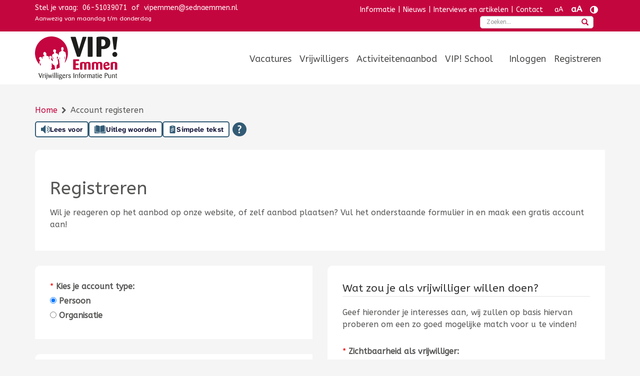

--- FILE ---
content_type: text/html; charset=UTF-8
request_url: https://vip.sednaemmen.nl/registeren/
body_size: 10596
content:
<!DOCTYPE html>
<html lang="nl">

<head><base href="https://vip.sednaemmen.nl/" />
	<link href="https://fonts.googleapis.com/css2?family=ABeeZee&family=Lato&display=swap" rel="stylesheet">
	<title>VIP! Emmen</title>

<meta name="description" lang="nl" content="">
<meta name="keywords" content="">
<meta http-equiv="content-language" content="nl">
<meta http-equiv="content-type" content="text/html; charset=iso-8859-1">
<link rel="canonical" href="https://vip.sednaemmen.nl/registeren/"/>
<link rel="sitemap" type="application/xml" title="Sitemap" href="sitemap.xml" />
<script src="//ajax.googleapis.com/ajax/libs/jquery/1.10.2/jquery.min.js"></script>
<meta name="viewport" content="width=device-width, initial-scale=1.0">
<link rel="stylesheet" type="text/css" href="css/bootstrap.min.css" media="screen">
<link rel="stylesheet" type="text/css" href="templates/system/system.css" media="screen" />
<link rel="stylesheet" type="text/css" href="templates/system/editor.css" media="screen" />
<link rel="stylesheet" type="text/css" href="js/fancybox/jquery.fancybox.css" media="screen" />
<link rel="stylesheet" type="text/css" href="js/ui-lightness/jquery-ui-1.10.3.custom.css" media="screen" />
<link rel="stylesheet" href="//maxcdn.bootstrapcdn.com/font-awesome/4.7.0/css/font-awesome.min.css">
<link rel="stylesheet" type="text/css" href="css/buttons.css" media="screen" />

<script async src="https://www.googletagmanager.com/gtag/js?id=G-F94VC307GZ"></script>
<script>
	window.dataLayer = window.dataLayer || [];
	function gtag(){dataLayer.push(arguments);}
	gtag('js', new Date());
	gtag('config', 'G-F94VC307GZ', { 'anonymize_ip': true });
</script>
			
<!-- HTML5 shim, for IE6-8 support of HTML5 elements -->
<!--[if lt IE 9]>
<script type='text/javascript' src="js/css3-mediaqueries.js"></script>
<script src="http://html5shiv.googlecode.com/svn/trunk/html5.js"></script>
<script type='text/javascript' src="//cdnjs.cloudflare.com/ajax/libs/respond.js/1.4.2/respond.js"></script>
<![endif]-->

	<link href="templates/style.css?v4" rel="stylesheet" type="text/css" />
	<link rel="apple-touch-icon" sizes="57x57" href="templates/img/icons/apple-icon-57x57.png">
	<link rel="apple-touch-icon" sizes="60x60" href="templates/img/icons/apple-icon-60x60.png">
	<link rel="apple-touch-icon" sizes="72x72" href="templates/img/icons/apple-icon-72x72.png">
	<link rel="apple-touch-icon" sizes="76x76" href="templates/img/icons/apple-icon-76x76.png">
	<link rel="apple-touch-icon" sizes="114x114" href="templates/img/icons/apple-icon-114x114.png">
	<link rel="apple-touch-icon" sizes="120x120" href="templates/img/icons/apple-icon-120x120.png">
	<link rel="apple-touch-icon" sizes="144x144" href="templates/img/icons/apple-icon-144x144.png">
	<link rel="apple-touch-icon" sizes="152x152" href="templates/img/icons/apple-icon-152x152.png">
	<link rel="apple-touch-icon" sizes="180x180" href="templates/img/icons/apple-icon-180x180.png">
	<link rel="icon" type="image/png" sizes="192x192" href="templates/img/icons/android-icon-192x192.png">
	<link rel="icon" type="image/png" sizes="32x32" href="templates/img/icons/favicon-32x32.png">
	<link rel="icon" type="image/png" sizes="96x96" href="templates/img/icons/favicon-96x96.png">
	<link rel="icon" type="image/png" sizes="16x16" href="templates/img/icons/favicon-16x16.png">
	<meta name="msapplication-TileColor" content="#ffffff">
	<meta name="msapplication-TileImage" content="templates/img/icons/ms-icon-144x144.png">
	<meta name="theme-color" content="#ffffff">

				<link rel="stylesheet" href="css/validationEngine.jquery.css" type="text/css"/>
				<script src="js/languages/jquery.validationEngine-nl.js" type="text/javascript" charset="utf-8"></script>
				<script src="js/jquery.validationEngine.js" type="text/javascript" charset="utf-8"></script>
				<script src="js/formbuilder/gui.js" type="text/javascript" charset="utf-8"></script>
				<script src="js/asp.js?v2" type="text/javascript" charset="utf-8"></script>
				<style>.asp2{display:none}</style>
			
<script> jQuery(document).ready(function(){ jQuery("#anmelde_nl>form").validationEngine('attach'); }); </script>
</head>

<body >
	
	<div id="wrap">
		<header>
			<div class="topbar">
				<div class="container">
										<a class="sr-only sr-only-focusable" href="registeren/#skip-to-main">Navigatie overslaan</a>

					<div class="row">
						<div class="col-xs-12">
							<div class="pull-left">
								Stel je vraag: <a href="tel:+31651039071">06-51039071</a> of <a href="mailto:vipemmen@sednaemmen.nl">vipemmen@sednaemmen.nl</a><br/>
								<small>Aanwezig van maandag t/m donderdag</small>
							</div>

							<div class="visible-xs">
								<div class="clearfix"></div>
								<div class="spacer2"></div>
							</div>

							<div class="topmenu text-right">
								<span class='pipe'>|</span><a href="informatie/" title="Informatie">Informatie</a><span class='pipe'>|</span><a href="nieuws/" title="Nieuws">Nieuws</a><span class='pipe'>|</span><a href="interviews/" title="Interviews en artikelen">Interviews en artikelen</a><span class='pipe'>|</span><a href="heeft-u-vragen/" title="Contact">Contact</a>								<div class="visible-xs">
									<div class="clearfix"></div>
									<div class="spacer2"></div>
								</div>
								&nbsp;
								<button type="button" aria-label="Tekst verkleinen" onclick="javascript:fontSize('smaller')" class="fontSmaller">aA</button>
								<button type="button" aria-label="Tekst vergroten" onclick="javascript:fontSize('larger')" class="fontLarger">aA</button>
								<button type="button" aria-label="Contrast vergroten" id="toggleContrast">
									<i class="fa fa-lg fa-adjust" aria-hidden="true"></i>
								</button>
								&nbsp;

								<div id="custom-search-input">
									<form action="index.php?moduleid=27" method="POST" role="search" aria-label="Zoeken">
										<div class="input-group col-md-12">
											<label class="sr-only" for="search-input">Zoeken</label>
											<input name="zoeken" id="search-input" type="text" class="search-query form-control" placeholder="Zoeken..." />
											<span class="input-group-btn">
												<button class="btn btn-danger" type="submit" aria-label="zoeken">
													<span class="glyphicon glyphicon-search"></span>
												</button>
											</span>
										</div>
									</form>
								</div>
							</div>
						</div>
					</div>
				</div>
			</div>

			<div class="whitemenubar">
				<div class="container">
					<div class="row">
						<div class="col-xs-6 col-sm-2">
							<a href="https://vip.sednaemmen.nl/"><img src="templates/img/logo.svg" class="img-responsive logo" alt="Logo organisatie" /></a>
						</div>

						<div class="col-sm-10 hidden-xs">
							<div class="navbar navbar-default">
								<div class="navbar-collapse mainnav collapse hidden-xs">
									<ul class="nav navbar-nav" role="menu"><li class="" role="menuitem"><a href="vacatures/"  title="Vacatures" class="" >Vacatures  </a></li><li class="" role="menuitem"><a href="vrijwilligersprofiel/"  title="Vrijwilligers" class="" >Vrijwilligers  </a></li><li class="" role="menuitem"><a href="hulpaanbod/"  title="Activiteitenaanbod" class="" >Activiteitenaanbod  </a></li><li class="" role="menuitem"><a href="trainingen/"  title="VIP! School" class="" >VIP! School  </a></li><li class="" role="menuitem"><a href="https://vip.sednaemmen.nl/"  title="" class="" >  </a></li>
					<li class="login" role="menuitem">
						<a href="index2.php?moduleid=9" class="showAjax">Inloggen</a>
					</li>
					<li class="login" role="menuitem">
						<a href="registeren/">Registreren</a>
					</li>
				</ul>								</div>
								<!--/.nav-collapse -->
							</div>
						</div>

						<div class="col-xs-6">
							<button type="button" class="navbar-toggle" data-toggle="collapse" data-target="#collapseMobile" aria-expanded="false" aria-controls="collapseMobile">
								<span>Menu</span>
								<span class="row">
									<i class="fa fa-fw fa-bars fa-2x" aria-hidden="true"></i>
								</span>
							</button>
							<!--
							<button class="btn btn-primary" type="button" data-toggle="collapse" data-target="#collapseTest" aria-expanded="false" aria-controls="collapseTest">
								Button with data-target
							</button>
							-->
						</div>
					</div>
									</div>
			</div>

			<div class="mobielmenu">
				<div class="navbar-collapse collapse" id="collapseMobile">
					<div class="visible-xs">
						<ul class="nav navbar-nav" role="menu"> 
<li class="" role="menuitem"><a href="vacatures/"  title="Vacatures" class="" >Vacatures  </a></li><li class="" role="menuitem"><a href="vrijwilligersprofiel/"  title="Vrijwilligers" class="" >Vrijwilligers  </a></li><li class="" role="menuitem"><a href="hulpaanbod/"  title="Activiteitenaanbod" class="" >Activiteitenaanbod  </a></li><li class="" role="menuitem"><a href="trainingen/"  title="VIP! School" class="" >VIP! School  </a></li><li class="" role="menuitem"><a href="https://vip.sednaemmen.nl/"  title="" class="" >  </a></li>
					<li class="login" role="menuitem">
						<a href="index2.php?moduleid=9" class="showAjax">Inloggen</a>
					</li>
					<li class="login" role="menuitem">
						<a href="registeren/">Registeren</a>
					</li>
				</ul>					</div>
				</div>
				<!--/.nav-collapse -->
			</div>
		</header>

		<!-- <div class="topbar w-100">
			<div class="text-center">
				<div class="container">
					<p class="bold">Kerstvakantie VIP! Emmen. We hebben vakantie vanaf vrijdag 20 december. Vanwege de kerstvakantie zullen goedkeuringen van vacatures en accounts vanaf dinsdag 7 januari weer worden opgepakt. Ook eventuele vragen worden dan weer beantwoord. De coördinatoren van VIP! wensen u hele goede feestdagen toe.</p>
				</div>
			</div>
		</div> -->

		<main id="skip-to-main">
			
<section id="grey">
	<div class="container">
		<div class="row">
			<div class="col-sm-9">
				<nav aria-label="broodkruimelnavigatie"><ul class="breadcrumbs">
					<li>
						<a href="">
							Home
						</a>
					</li>
				
					<li class="current">
						Account registeren
					</li>
				</ul></nav>				<div class="clearfix"></div>
				<div class="visible-xs">
					<div class="spacer2"></div>
				</div>
			</div>

			<div class="col-sm-3">
							</div>
		</div>

		<script id="tolkie-script" type="module" src="https://app.tolkie.nl" crossorigin="anonymous" data-tolkie-token="13e39084afa98e7e5470cbd6bbfcdb29c44f2a53" data-tolkie-state="separateButtons" defer=""></script>				<div class="spacer2"></div>
<div id="leesvoor">
            <div class="whitebg">
                        <h1>Registreren</h1>
            
                        <p>
                Wil je reageren op het aanbod op onze website, of zelf aanbod plaatsen? Vul het onderstaande formulier in en maak een gratis account aan!
            </p>
                    </div>

        <div class="spacer"></div>
    
    
    
    <div class="hidden">
        <div id="email-notify">
            <div style="width:640px;max-width:100%">
                <h2>Dit e-mail adres is al bij ons bekend</h2>
                Er is al een account geregistreerd op onze website met dit e-mail adres, om dubbele accounts te voorkomen raden wij je aan om in te loggen met het bestaande account (zodat je ook zeker weet dat je altijd je gegevens terug kunt vinden).<br /><br />
                Weet je het wachtwoord niet meer ? Maak dan gebruik van de <a class="showAjax" href="index2.php?moduleid=9&actie=passwordreset">wachtwoord vergeten</a> functie.<br /><br />
                Wil je toch een extra account aanmaken op dit e-mail adres ? Klik dan op "Doorgaan met registreren extra account".

                <hr />

                <button class="btn btn-danger btn-mobile-block" onclick="$.fancybox.close()">Doorgaan met registreren extra account</button>
                <a class="btn btn-success btn-mobile-block ignore-mobile-pull-right pull-right showAjax" href="index2.php?moduleid=9">Inloggen met bestaand account</a>
            </div>
        </div>
    </div>

    <form id="registerFrm" class="aspV2" enctype="multipart/form-data" action="https://vip.sednaemmen.nl/index.php?moduleid=46&id=1&actie=register&var1=register_submit" method="post">
        <input type="hidden" name="_posted" value="1" />
        <input type="hidden" name="MAX_FILE_SIZE" value="8388608" />

        <div class="row">
            <div class="col-sm-6">
                <div class="whitebg">
                    <fieldset class="">
	<div class="row">
		<div class="col-xs-12 ">
			<span class="red">*</span> 			<label>
				Kies je account type:			</label>

					</div>

		<div class="col-xs-12 ">
				<label for="0type">
		<input  type="radio" checked=checked id="0type" name="type" value="1" class=""  />
		Persoon	</label><br />
	<label for="1type">
		<input  type="radio"  id="1type" name="type" value="2" class=""  />
		Organisatie	</label><br />
		</div>
	</div>

	<div class="clearfix"></div>
</fieldset>                </div>

                <div class="spacer"></div>

                <div class="whitebg">
                    <fieldset>
                        <legend id="legendTitle">Je <wbr />gegevens</legend>
                        <div class="form-group type_organisation">
	<div class="row">
		<label class="control-label col-sm-4">
			<span class="red">*</span> 			Naam organisatie:		</label>

		<div class="col-sm-8">
			<input  type="text" name="organisatie_naam" value="" class="form-control validate[required]"  placeholder="Naam organisatie" />		</div>
	</div>
	<div class="clearfix"></div>
</div>
                        <div class="form-group type_organisation">
	<div class="row">
		<label class="control-label col-sm-4">
						Onderdeel (optioneel):		</label>

		<div class="col-sm-8">
			<input  type="text" name="organisatie_onderdeel" value="" class="form-control "  placeholder="Onderdeel (optioneel)" />		</div>
	</div>
	<div class="clearfix"></div>
</div>
                        <div class="form-group type_organisation">
	<div class="row">
		<label class="control-label col-sm-4">
			<span class="red">*</span> 			Omschrijving organisatie:		</label>

		<div class="col-sm-8">
			<textarea    name="organisatie_omschrijving" class="form-control validate[required]"  placeholder="Vul hier een korte omschrijving in van de organisatie waar je werkt"></textarea>		</div>

	</div>
	<div class="clearfix"></div>
</div>
                        
<div class="form-group type_organisation">
	<div class="row">
		<label class="control-label col-sm-4" for="idc951b7f18154e43fcd2ffc5867799a47">
			<span class="red">*</span> 			Logo organisatie:		</label>

		<div class="col-sm-8">
			<input type="file" name="organisatie_logo" value="" id="idc951b7f18154e43fcd2ffc5867799a47" class="form-control validate[required]"  accept="image/*"  />		</div>
	</div>

	<div class="clearfix"></div>
</div>
                        <h2 class="type_organisation">Contactpersoon:</h2>
                        <fieldset class="">
	<div class="row">
		<div class="col-xs-12 col-sm-4">
			<span class="red">*</span> 			<label>
				Geslacht:			</label>

					</div>

		<div class="col-xs-12 col-sm-4">
				<label for="0sex">
		<input  type="radio" checked=checked id="0sex" name="sex" value="male" class=""  />
		Man	</label><br />
	<label for="1sex">
		<input  type="radio"  id="1sex" name="sex" value="female" class=""  />
		Vrouw	</label><br />
	<label for="2sex">
		<input  type="radio"  id="2sex" name="sex" value="neutral" class=""  />
		Neutraal	</label><br />
		</div>
	</div>

	<div class="clearfix"></div>
</fieldset>
                        <div class="spacer2"></div>

                        <div class="form-group ">
	<div class="row">
		<label class="control-label col-sm-4">
			<span class="red">*</span> 			Voor<wbr/>naam:		</label>

		<div class="col-sm-8">
			<input  type="text" name="voornaam" value="" class="form-control validate[required]"  placeholder="voornaam" />		</div>
	</div>
	<div class="clearfix"></div>
</div>
                        <div class="form-group ">
	<div class="row">
		<label class="control-label col-sm-4">
						Tussen<wbr/>voegsel:		</label>

		<div class="col-sm-8">
			<input  type="text" name="tussenvoegsel" value="" class="form-control "  placeholder="tussenvoegsel (optioneel)" />		</div>
	</div>
	<div class="clearfix"></div>
</div>
                        <div class="form-group ">
	<div class="row">
		<label class="control-label col-sm-4">
			<span class="red">*</span> 			Achter<wbr/>naam:		</label>

		<div class="col-sm-8">
			<input  type="text" name="achternaam" value="" class="form-control validate[required]"  placeholder="achternaam" />		</div>
	</div>
	<div class="clearfix"></div>
</div>

                        <div class="form-group type_organisation">
	<div class="row">
		<label class="control-label col-sm-4">
			<span class="red">*</span> 			Functie binnen organisatie:		</label>

		<div class="col-sm-8">
			<input  type="text" name="functie" value="" class="form-control validate[required]"  placeholder="functie" />		</div>
	</div>
	<div class="clearfix"></div>
</div>
                        <div class="form-group type_person">
	<div class="row">
		<label class="control-label col-sm-4">
			<span class="red">*</span> 			Geboorte<wbr/>datum (dd-mm-jjjj):		</label>

		<div class="col-sm-8">
			<input  type="text" name="geboortedatum" value="" class="form-control validate[required]"  placeholder="geboortedatum (dd-mm-jjjj)" />		</div>
	</div>
	<div class="clearfix"></div>
</div>
                        <div class="form-group ">
	<div class="row">
		<label class="control-label col-sm-4">
			<span class="red">*</span> 			E-mail<wbr/>adres:		</label>

		<div class="col-sm-8">
			<input  onchange="validateMail(this, 46)" type="email" name="jibbajabba" value="" class="form-control validate[required]"  placeholder="e-mail adres" />		</div>
	</div>

	<div class="clearfix"></div>
</div>                        <div class="hidden red" id="email-notify-inline">
                            Let op: er bestaat al reeds een account op dit e-mail adres!<br />
                            <a class="showAjax" href="index2.php?moduleid=9">Klik hier</a> om in te loggen, of <a class="showAjax" href="index2.php?moduleid=9&actie=passwordreset">klik hier</a> om je wachtwoord te resetten</a>.
                            <div class="spacer"></div>
                        </div>

                        <div class="form-group ">
	<div class="row">
		<label class="control-label col-sm-4">
			<span class="red">*</span> 			Telefoon<wbr/>nummer:		</label>

		<div class="col-sm-8">
			<input  type="text" name="telefoonnummer" value="" class="form-control validate[required]"  placeholder="telefoonnummer" />		</div>
	</div>
	<div class="clearfix"></div>
</div>
                        <div class="form-group ">
	<div class="row">
		<label class="control-label col-sm-4">
						Telefoon<wbr/>nummer (extra):		</label>

		<div class="col-sm-8">
			<input  type="text" name="telefoonnummer_extra" value="" class="form-control "  placeholder="extra telefoonnummer (optioneel)" />		</div>
	</div>
	<div class="clearfix"></div>
</div>
                        <div class="form-group">
                            <div class="row">
                                <label class="control-label col-sm-4">
                                    <span class="red">*</span> Straat + huisnummer:
                                </label>

                                <div class="col-sm-8">
                                    <div class="row">
                                        <div class="col-sm-8">
                                            <input  type="text" name="straat" value="" class="form-control validate[required]"  placeholder="straatnaam" />                                        </div>

                                        <div class="col-sm-4">
                                            <input  type="text" name="huisnummer" value="" class="form-control validate[required]"  placeholder="huisnummer" />                                        </div>
                                    </div>
                                </div>
                            </div>
                        </div>

                        <div class="form-group">
                            <div class="row">
                                <label class="control-label col-sm-4">
                                    <span class="red">*</span> Postcode + plaatsnaam:
                                </label>

                                <div class="col-sm-8">
                                    <div class="row">
                                        <div class="col-sm-4">
                                            <input  type="text" name="postcode" value="" class="form-control validate[required]"  placeholder="postcode" />                                        </div>
                                        <div class="col-sm-8">
                                            <input  type="text" name="woonplaats" value="" class="form-control validate[required]"  placeholder="plaatsnaam" />                                        </div>
                                    </div>
                                </div>
                            </div>
                        </div>
                    </fieldset>
                </div>
            </div>

            <div class="col-sm-6">
                                    <div class="whitebg type_person">
                        <fieldset>
                                                            <legend>Wat zou je als vrijwilliger willen doen?</legend>
                            
                                                            Geef hieronder je interesses aan, wij zullen op basis hiervan proberen om een zo goed mogelijke match voor u te vinden!
                                                        <div class="spacer"></div>
                            <div class="form-group">
                                <fieldset class="">
	<div class="row">
		<div class="col-xs-12 ">
			<span class="red">*</span> 			<label>
				Zichtbaarheid als vrijwilliger:			</label>

							<div class="addon_txt">
					De omschrijving zoals deze door u worden ingevuld wordt (na controle door het VIP) zonder naam of contactgegevens op onze website vermeld. Vervolgens kunnen organisaties op uw (anonieme) profiel reageren. Bij een serieuze reactie zullen we beide partijen met elkaar in contact brengen.				</div>
				<div class="spacer2"></div>
					</div>

		<div class="col-xs-12 ">
				<label for="0profile_visible">
		<input  type="radio" checked=checked id="0profile_visible" name="profile_visible" value="1" class=""  />
		Ja, ik wil mijn profiel (anoniem) vermelden op de website	</label><br />
	<label for="1profile_visible">
		<input  type="radio"  id="1profile_visible" name="profile_visible" value="0" class=""  />
		Nee, ik wil niet zichtbaar zijn op de website	</label><br />
		</div>
	</div>

	<div class="clearfix"></div>
</fieldset>                            </div>
                            <div class="type_vrijwilligersprofiel">
                                <div class="spacer"></div>

                                <div class="form-group">
                                    <div class="form-group ">
	<div class="row">
		<label class="control-label col-sm-4">
			<span class="red">*</span> 			Doelgroep:		</label>

		<div class="col-sm-8">
			<input  type="text" name="profile[titel]" value="" class="form-control validate[required]"  placeholder="Bijv: Ik werk graag met ouderen" />		</div>
	</div>
	<div class="clearfix"></div>
</div>                                </div>
                                <div class="form-group">
                                    <div class="form-group ">
	<div class="row">
		<label class="control-label col-sm-4">
						Een korte introductie over jezelf:		</label>

		<div class="col-sm-8">
			<textarea    name="profile[omschrijving]" class="form-control "  placeholder="Wie ben je? En wat zou je graag willen doen?"></textarea>		</div>

	</div>
	<div class="clearfix"></div>
</div>                                </div>

                                                                    <div class="row">
                                                                                    <div class="col-xs-12 col-md-4">
                                                <label for="filter-10[]">
                                                                                                            <span class="red">*</span>
                                                                                                        Doelgroep                                                </label>
                                            </div>

                                            <div class="col-xs-12 col-md-8">
                                                <ul class="list-unstyled">
                                                                                                            <li>
                                                            <input type="checkbox" id="filter-10-181" name="filter-10[]" value="181"  class="validate[required]" />

                                                            <label for="filter-10-181">
                                                                Alle doelgroepen                                                            </label>
                                                        </li>
                                                                                                            <li>
                                                            <input type="checkbox" id="filter-10-182" name="filter-10[]" value="182"  class="validate[required]" />

                                                            <label for="filter-10-182">
                                                                Dieren                                                            </label>
                                                        </li>
                                                                                                            <li>
                                                            <input type="checkbox" id="filter-10-183" name="filter-10[]" value="183"  class="validate[required]" />

                                                            <label for="filter-10-183">
                                                                Kinderen 0 tot 4 jaar                                                            </label>
                                                        </li>
                                                                                                            <li>
                                                            <input type="checkbox" id="filter-10-184" name="filter-10[]" value="184"  class="validate[required]" />

                                                            <label for="filter-10-184">
                                                                Kinderen 4 – 12 jaar                                                            </label>
                                                        </li>
                                                                                                            <li>
                                                            <input type="checkbox" id="filter-10-185" name="filter-10[]" value="185"  class="validate[required]" />

                                                            <label for="filter-10-185">
                                                                Jongeren 12-16 jaar                                                            </label>
                                                        </li>
                                                                                                            <li>
                                                            <input type="checkbox" id="filter-10-186" name="filter-10[]" value="186"  class="validate[required]" />

                                                            <label for="filter-10-186">
                                                                Jongeren 16-23 jaar                                                            </label>
                                                        </li>
                                                                                                            <li>
                                                            <input type="checkbox" id="filter-10-187" name="filter-10[]" value="187"  class="validate[required]" />

                                                            <label for="filter-10-187">
                                                                Volwassenen                                                            </label>
                                                        </li>
                                                                                                            <li>
                                                            <input type="checkbox" id="filter-10-188" name="filter-10[]" value="188"  class="validate[required]" />

                                                            <label for="filter-10-188">
                                                                Volwassenen/ ouderen 68+                                                            </label>
                                                        </li>
                                                                                                            <li>
                                                            <input type="checkbox" id="filter-10-189" name="filter-10[]" value="189"  class="validate[required]" />

                                                            <label for="filter-10-189">
                                                                Mensen met een migratieachtergrond                                                            </label>
                                                        </li>
                                                                                                            <li>
                                                            <input type="checkbox" id="filter-10-190" name="filter-10[]" value="190"  class="validate[required]" />

                                                            <label for="filter-10-190">
                                                                Mensen met een lichamelijke beperking                                                            </label>
                                                        </li>
                                                                                                            <li>
                                                            <input type="checkbox" id="filter-10-191" name="filter-10[]" value="191"  class="validate[required]" />

                                                            <label for="filter-10-191">
                                                                Mensen met een verstandelijke beperking                                                            </label>
                                                        </li>
                                                                                                    </ul>
                                            </div>
                                                                                    <div class="col-xs-12 col-md-4">
                                                <label for="filter-11[]">
                                                                                                            <span class="red">*</span>
                                                                                                        Soort vrijwilligerswerk                                                </label>
                                            </div>

                                            <div class="col-xs-12 col-md-8">
                                                <ul class="list-unstyled">
                                                                                                            <li>
                                                            <input type="checkbox" id="filter-11-192" name="filter-11[]" value="192"  class="validate[required]" />

                                                            <label for="filter-11-192">
                                                                Activiteitenbegeleiding                                                             </label>
                                                        </li>
                                                                                                            <li>
                                                            <input type="checkbox" id="filter-11-193" name="filter-11[]" value="193"  class="validate[required]" />

                                                            <label for="filter-11-193">
                                                                Administratie/financiën                                                             </label>
                                                        </li>
                                                                                                            <li>
                                                            <input type="checkbox" id="filter-11-194" name="filter-11[]" value="194"  class="validate[required]" />

                                                            <label for="filter-11-194">
                                                                Bar/kantine/keuken/horeca                                                             </label>
                                                        </li>
                                                                                                            <li>
                                                            <input type="checkbox" id="filter-11-195" name="filter-11[]" value="195"  class="validate[required]" />

                                                            <label for="filter-11-195">
                                                                Bestuursactiviteiten                                                             </label>
                                                        </li>
                                                                                                            <li>
                                                            <input type="checkbox" id="filter-11-196" name="filter-11[]" value="196"  class="validate[required]" />

                                                            <label for="filter-11-196">
                                                                Bezoekwerk, buddy en maatje                                                             </label>
                                                        </li>
                                                                                                            <li>
                                                            <input type="checkbox" id="filter-11-197" name="filter-11[]" value="197"  class="validate[required]" />

                                                            <label for="filter-11-197">
                                                                Buurtbemiddeling                                                             </label>
                                                        </li>
                                                                                                            <li>
                                                            <input type="checkbox" id="filter-11-198" name="filter-11[]" value="198"  class="validate[required]" />

                                                            <label for="filter-11-198">
                                                                Tuin/ groen                                                             </label>
                                                        </li>
                                                                                                            <li>
                                                            <input type="checkbox" id="filter-11-199" name="filter-11[]" value="199"  class="validate[required]" />

                                                            <label for="filter-11-199">
                                                                Coaching en mentorschap                                                            </label>
                                                        </li>
                                                                                                            <li>
                                                            <input type="checkbox" id="filter-11-200" name="filter-11[]" value="200"  class="validate[required]" />

                                                            <label for="filter-11-200">
                                                                Collecte en fondsenwerving                                                             </label>
                                                        </li>
                                                                                                            <li>
                                                            <input type="checkbox" id="filter-11-201" name="filter-11[]" value="201"  class="validate[required]" />

                                                            <label for="filter-11-201">
                                                                Computer en internet                                                             </label>
                                                        </li>
                                                                                                            <li>
                                                            <input type="checkbox" id="filter-11-202" name="filter-11[]" value="202"  class="validate[required]" />

                                                            <label for="filter-11-202">
                                                                Cultureel, creatief of muzikaal                                                            </label>
                                                        </li>
                                                                                                            <li>
                                                            <input type="checkbox" id="filter-11-203" name="filter-11[]" value="203"  class="validate[required]" />

                                                            <label for="filter-11-203">
                                                                Dieren en dierverzorging                                                             </label>
                                                        </li>
                                                                                                            <li>
                                                            <input type="checkbox" id="filter-11-204" name="filter-11[]" value="204"  class="validate[required]" />

                                                            <label for="filter-11-204">
                                                                Educatie en huiswerkbegeleiding                                                             </label>
                                                        </li>
                                                                                                            <li>
                                                            <input type="checkbox" id="filter-11-205" name="filter-11[]" value="205"  class="validate[required]" />

                                                            <label for="filter-11-205">
                                                                Fietsen en wandelen                                                             </label>
                                                        </li>
                                                                                                            <li>
                                                            <input type="checkbox" id="filter-11-206" name="filter-11[]" value="206"  class="validate[required]" />

                                                            <label for="filter-11-206">
                                                                Gastheer- en gastvrouw                                                             </label>
                                                        </li>
                                                                                                            <li>
                                                            <input type="checkbox" id="filter-11-207" name="filter-11[]" value="207"  class="validate[required]" />

                                                            <label for="filter-11-207">
                                                                Informatie, advies en voorlichting                                                             </label>
                                                        </li>
                                                                                                            <li>
                                                            <input type="checkbox" id="filter-11-208" name="filter-11[]" value="208"  class="validate[required]" />

                                                            <label for="filter-11-208">
                                                                Kinderopvang en jeugdwerk                                                             </label>
                                                        </li>
                                                                                                            <li>
                                                            <input type="checkbox" id="filter-11-209" name="filter-11[]" value="209"  class="validate[required]" />

                                                            <label for="filter-11-209">
                                                                Klusjes en techniek                                                             </label>
                                                        </li>
                                                                                                            <li>
                                                            <input type="checkbox" id="filter-11-210" name="filter-11[]" value="210"  class="validate[required]" />

                                                            <label for="filter-11-210">
                                                                Maaltijden en koken                                                             </label>
                                                        </li>
                                                                                                            <li>
                                                            <input type="checkbox" id="filter-11-211" name="filter-11[]" value="211"  class="validate[required]" />

                                                            <label for="filter-11-211">
                                                                Natuur en milieu                                                             </label>
                                                        </li>
                                                                                                            <li>
                                                            <input type="checkbox" id="filter-11-212" name="filter-11[]" value="212"  class="validate[required]" />

                                                            <label for="filter-11-212">
                                                                Religie/ geloof                                                             </label>
                                                        </li>
                                                                                                            <li>
                                                            <input type="checkbox" id="filter-11-213" name="filter-11[]" value="213"  class="validate[required]" />

                                                            <label for="filter-11-213">
                                                                Sport en spel                                                             </label>
                                                        </li>
                                                                                                            <li>
                                                            <input type="checkbox" id="filter-11-214" name="filter-11[]" value="214"  class="validate[required]" />

                                                            <label for="filter-11-214">
                                                                Taalondersteuning                                                             </label>
                                                        </li>
                                                                                                            <li>
                                                            <input type="checkbox" id="filter-11-216" name="filter-11[]" value="216"  class="validate[required]" />

                                                            <label for="filter-11-216">
                                                                Verkoop/ winkel/ uitleen                                                             </label>
                                                        </li>
                                                                                                            <li>
                                                            <input type="checkbox" id="filter-11-217" name="filter-11[]" value="217"  class="validate[required]" />

                                                            <label for="filter-11-217">
                                                                Vervoer                                                             </label>
                                                        </li>
                                                                                                            <li>
                                                            <input type="checkbox" id="filter-11-218" name="filter-11[]" value="218"  class="validate[required]" />

                                                            <label for="filter-11-218">
                                                                PR, communicatie en media                                                            </label>
                                                        </li>
                                                                                                    </ul>
                                            </div>
                                                                                    <div class="col-xs-12 col-md-4">
                                                <label for="filter-12[]">
                                                                                                            <span class="red">*</span>
                                                                                                        Wanneer ben je beschikbaar?                                                </label>
                                            </div>

                                            <div class="col-xs-12 col-md-8">
                                                <ul class="list-unstyled">
                                                                                                            <li>
                                                            <input type="checkbox" id="filter-12-219" name="filter-12[]" value="219"  class="validate[required]" />

                                                            <label for="filter-12-219">
                                                                Flexibel, in overleg                                                            </label>
                                                        </li>
                                                                                                            <li>
                                                            <input type="checkbox" id="filter-12-220" name="filter-12[]" value="220"  class="validate[required]" />

                                                            <label for="filter-12-220">
                                                                Maandagochtend                                                            </label>
                                                        </li>
                                                                                                            <li>
                                                            <input type="checkbox" id="filter-12-221" name="filter-12[]" value="221"  class="validate[required]" />

                                                            <label for="filter-12-221">
                                                                Maandagmiddag                                                            </label>
                                                        </li>
                                                                                                            <li>
                                                            <input type="checkbox" id="filter-12-222" name="filter-12[]" value="222"  class="validate[required]" />

                                                            <label for="filter-12-222">
                                                                Maandagavond                                                            </label>
                                                        </li>
                                                                                                            <li>
                                                            <input type="checkbox" id="filter-12-223" name="filter-12[]" value="223"  class="validate[required]" />

                                                            <label for="filter-12-223">
                                                                Dinsdagochtend                                                            </label>
                                                        </li>
                                                                                                            <li>
                                                            <input type="checkbox" id="filter-12-224" name="filter-12[]" value="224"  class="validate[required]" />

                                                            <label for="filter-12-224">
                                                                Dinsdagmiddag                                                            </label>
                                                        </li>
                                                                                                            <li>
                                                            <input type="checkbox" id="filter-12-225" name="filter-12[]" value="225"  class="validate[required]" />

                                                            <label for="filter-12-225">
                                                                Dinsdagavond                                                            </label>
                                                        </li>
                                                                                                            <li>
                                                            <input type="checkbox" id="filter-12-226" name="filter-12[]" value="226"  class="validate[required]" />

                                                            <label for="filter-12-226">
                                                                Woensdagochtend                                                            </label>
                                                        </li>
                                                                                                            <li>
                                                            <input type="checkbox" id="filter-12-227" name="filter-12[]" value="227"  class="validate[required]" />

                                                            <label for="filter-12-227">
                                                                Woensdagmiddag                                                            </label>
                                                        </li>
                                                                                                            <li>
                                                            <input type="checkbox" id="filter-12-228" name="filter-12[]" value="228"  class="validate[required]" />

                                                            <label for="filter-12-228">
                                                                Woensdagavond                                                            </label>
                                                        </li>
                                                                                                            <li>
                                                            <input type="checkbox" id="filter-12-229" name="filter-12[]" value="229"  class="validate[required]" />

                                                            <label for="filter-12-229">
                                                                Donderdagochtend                                                            </label>
                                                        </li>
                                                                                                            <li>
                                                            <input type="checkbox" id="filter-12-230" name="filter-12[]" value="230"  class="validate[required]" />

                                                            <label for="filter-12-230">
                                                                Donderdagmiddag                                                            </label>
                                                        </li>
                                                                                                            <li>
                                                            <input type="checkbox" id="filter-12-231" name="filter-12[]" value="231"  class="validate[required]" />

                                                            <label for="filter-12-231">
                                                                Donderdagavond                                                            </label>
                                                        </li>
                                                                                                            <li>
                                                            <input type="checkbox" id="filter-12-232" name="filter-12[]" value="232"  class="validate[required]" />

                                                            <label for="filter-12-232">
                                                                Vrijdagochtend                                                            </label>
                                                        </li>
                                                                                                            <li>
                                                            <input type="checkbox" id="filter-12-233" name="filter-12[]" value="233"  class="validate[required]" />

                                                            <label for="filter-12-233">
                                                                Vrijdagmiddag                                                            </label>
                                                        </li>
                                                                                                            <li>
                                                            <input type="checkbox" id="filter-12-234" name="filter-12[]" value="234"  class="validate[required]" />

                                                            <label for="filter-12-234">
                                                                Vrijdagavond                                                            </label>
                                                        </li>
                                                                                                            <li>
                                                            <input type="checkbox" id="filter-12-235" name="filter-12[]" value="235"  class="validate[required]" />

                                                            <label for="filter-12-235">
                                                                Zaterdagochtend                                                            </label>
                                                        </li>
                                                                                                            <li>
                                                            <input type="checkbox" id="filter-12-236" name="filter-12[]" value="236"  class="validate[required]" />

                                                            <label for="filter-12-236">
                                                                Zaterdagmiddag                                                            </label>
                                                        </li>
                                                                                                            <li>
                                                            <input type="checkbox" id="filter-12-237" name="filter-12[]" value="237"  class="validate[required]" />

                                                            <label for="filter-12-237">
                                                                Zaterdagavond                                                            </label>
                                                        </li>
                                                                                                            <li>
                                                            <input type="checkbox" id="filter-12-238" name="filter-12[]" value="238"  class="validate[required]" />

                                                            <label for="filter-12-238">
                                                                Zondagochtend                                                            </label>
                                                        </li>
                                                                                                            <li>
                                                            <input type="checkbox" id="filter-12-239" name="filter-12[]" value="239"  class="validate[required]" />

                                                            <label for="filter-12-239">
                                                                Zondagmiddag                                                            </label>
                                                        </li>
                                                                                                            <li>
                                                            <input type="checkbox" id="filter-12-240" name="filter-12[]" value="240"  class="validate[required]" />

                                                            <label for="filter-12-240">
                                                                Zondagavond                                                            </label>
                                                        </li>
                                                                                                    </ul>
                                            </div>
                                                                                    <div class="col-xs-12 col-md-4">
                                                <label for="filter-20[]">
                                                                                                            <span class="red">*</span>
                                                                                                        Plaatsen vrijwilligerswerk?                                                </label>
                                            </div>

                                            <div class="col-xs-12 col-md-8">
                                                <ul class="list-unstyled">
                                                                                                            <li>
                                                            <input type="checkbox" id="filter-20-388" name="filter-20[]" value="388"  class="validate[required]" />

                                                            <label for="filter-20-388">
                                                                Angelslo                                                            </label>
                                                        </li>
                                                                                                            <li>
                                                            <input type="checkbox" id="filter-20-389" name="filter-20[]" value="389"  class="validate[required]" />

                                                            <label for="filter-20-389">
                                                                Barger-Compascuum                                                            </label>
                                                        </li>
                                                                                                            <li>
                                                            <input type="checkbox" id="filter-20-390" name="filter-20[]" value="390"  class="validate[required]" />

                                                            <label for="filter-20-390">
                                                                Bargeres                                                            </label>
                                                        </li>
                                                                                                            <li>
                                                            <input type="checkbox" id="filter-20-391" name="filter-20[]" value="391"  class="validate[required]" />

                                                            <label for="filter-20-391">
                                                                Delftlanden                                                            </label>
                                                        </li>
                                                                                                            <li>
                                                            <input type="checkbox" id="filter-20-392" name="filter-20[]" value="392"  class="validate[required]" />

                                                            <label for="filter-20-392">
                                                                Emmen-Centrum                                                            </label>
                                                        </li>
                                                                                                            <li>
                                                            <input type="checkbox" id="filter-20-393" name="filter-20[]" value="393"  class="validate[required]" />

                                                            <label for="filter-20-393">
                                                                Emmer-Compascuum                                                            </label>
                                                        </li>
                                                                                                            <li>
                                                            <input type="checkbox" id="filter-20-394" name="filter-20[]" value="394"  class="validate[required]" />

                                                            <label for="filter-20-394">
                                                                Emmermeer                                                            </label>
                                                        </li>
                                                                                                            <li>
                                                            <input type="checkbox" id="filter-20-395" name="filter-20[]" value="395"  class="validate[required]" />

                                                            <label for="filter-20-395">
                                                                Emmerhout                                                            </label>
                                                        </li>
                                                                                                            <li>
                                                            <input type="checkbox" id="filter-20-396" name="filter-20[]" value="396"  class="validate[required]" />

                                                            <label for="filter-20-396">
                                                                Erica                                                            </label>
                                                        </li>
                                                                                                            <li>
                                                            <input type="checkbox" id="filter-20-397" name="filter-20[]" value="397"  class="validate[required]" />

                                                            <label for="filter-20-397">
                                                                Klazienaveen                                                            </label>
                                                        </li>
                                                                                                            <li>
                                                            <input type="checkbox" id="filter-20-398" name="filter-20[]" value="398"  class="validate[required]" />

                                                            <label for="filter-20-398">
                                                                Nieuw-Amsterdam/ Veenoord                                                            </label>
                                                        </li>
                                                                                                            <li>
                                                            <input type="checkbox" id="filter-20-399" name="filter-20[]" value="399"  class="validate[required]" />

                                                            <label for="filter-20-399">
                                                                Nieuw-Dordrecht                                                            </label>
                                                        </li>
                                                                                                            <li>
                                                            <input type="checkbox" id="filter-20-400" name="filter-20[]" value="400"  class="validate[required]" />

                                                            <label for="filter-20-400">
                                                                Nieuw-Schoonebeek                                                            </label>
                                                        </li>
                                                                                                            <li>
                                                            <input type="checkbox" id="filter-20-401" name="filter-20[]" value="401"  class="validate[required]" />

                                                            <label for="filter-20-401">
                                                                Nieuw-Weerdinge                                                            </label>
                                                        </li>
                                                                                                            <li>
                                                            <input type="checkbox" id="filter-20-402" name="filter-20[]" value="402"  class="validate[required]" />

                                                            <label for="filter-20-402">
                                                                Noordbarge                                                            </label>
                                                        </li>
                                                                                                            <li>
                                                            <input type="checkbox" id="filter-20-444" name="filter-20[]" value="444"  class="validate[required]" />

                                                            <label for="filter-20-444">
                                                                Oranjedorp                                                            </label>
                                                        </li>
                                                                                                            <li>
                                                            <input type="checkbox" id="filter-20-403" name="filter-20[]" value="403"  class="validate[required]" />

                                                            <label for="filter-20-403">
                                                                Parc-Sandur                                                            </label>
                                                        </li>
                                                                                                            <li>
                                                            <input type="checkbox" id="filter-20-404" name="filter-20[]" value="404"  class="validate[required]" />

                                                            <label for="filter-20-404">
                                                                Rietlanden                                                            </label>
                                                        </li>
                                                                                                            <li>
                                                            <input type="checkbox" id="filter-20-405" name="filter-20[]" value="405"  class="validate[required]" />

                                                            <label for="filter-20-405">
                                                                Roswinkel                                                            </label>
                                                        </li>
                                                                                                            <li>
                                                            <input type="checkbox" id="filter-20-406" name="filter-20[]" value="406"  class="validate[required]" />

                                                            <label for="filter-20-406">
                                                                Schoonebeek                                                            </label>
                                                        </li>
                                                                                                            <li>
                                                            <input type="checkbox" id="filter-20-407" name="filter-20[]" value="407"  class="validate[required]" />

                                                            <label for="filter-20-407">
                                                                Weerdinge                                                            </label>
                                                        </li>
                                                                                                            <li>
                                                            <input type="checkbox" id="filter-20-408" name="filter-20[]" value="408"  class="validate[required]" />

                                                            <label for="filter-20-408">
                                                                Weiteveen                                                            </label>
                                                        </li>
                                                                                                            <li>
                                                            <input type="checkbox" id="filter-20-409" name="filter-20[]" value="409"  class="validate[required]" />

                                                            <label for="filter-20-409">
                                                                Zandpol                                                            </label>
                                                        </li>
                                                                                                            <li>
                                                            <input type="checkbox" id="filter-20-410" name="filter-20[]" value="410"  class="validate[required]" />

                                                            <label for="filter-20-410">
                                                                Zuidbarge                                                            </label>
                                                        </li>
                                                                                                            <li>
                                                            <input type="checkbox" id="filter-20-411" name="filter-20[]" value="411"  class="validate[required]" />

                                                            <label for="filter-20-411">
                                                                Zwartemeer                                                            </label>
                                                        </li>
                                                                                                            <li>
                                                            <input type="checkbox" id="filter-20-412" name="filter-20[]" value="412"  class="validate[required]" />

                                                            <label for="filter-20-412">
                                                                Buiten de gemeente Emmen                                                            </label>
                                                        </li>
                                                                                                            <li>
                                                            <input type="checkbox" id="filter-20-440" name="filter-20[]" value="440"  class="validate[required]" />

                                                            <label for="filter-20-440">
                                                                Maakt niet uit waar in Emmen                                                            </label>
                                                        </li>
                                                                                                    </ul>
                                            </div>
                                                                            </div>
                                
                                <fieldset>
                                    <legend>Beschikbaarheid</legend>
                                    <p>
                                        Geef hieronder aan welke periode je beschikbaar bent.<br />
                                        Laat beide velden leeg indien je flexibel en/of in overleg beschikbaar bent.
                                    </p>

                                    <div class="form-group ">
	<div class="row">
		<label class="control-label col-sm-4">
						Beschikbaar vanaf:		</label>

		<div class="col-sm-8">
			<input  type="text" name="profile[vanaf]" value="" class="form-control "  placeholder="dd-mm-jjjj" />		</div>
	</div>
	<div class="clearfix"></div>
</div>
                                    <div class="form-group ">
	<div class="row">
		<label class="control-label col-sm-4">
						Beschikbaar tot en met:		</label>

		<div class="col-sm-8">
			<input  type="text" name="profile[tot]" value="" class="form-control "  placeholder="dd-mm-jjjj" />		</div>
	</div>
	<div class="clearfix"></div>
</div>                                </fieldset>
                                <div class="spacer"></div>
                            </div>
                        </fieldset>
                    </div>

                    <div class="spacer type_person"></div>
                
                <div class="whitebg">
                    <fieldset>
                        <legend>Inloggegevens</legend>
                        <div class="form-group ">
	<div class="row">
		<label class="control-label col-sm-4">
			<span class="red">*</span> 			Gebruikers<wbr/>naam:		</label>

		<div class="col-sm-8">
			<input  type="text" name="gebruikersnaam" value="" class="form-control validate[required,ajax]" data-validateurl="https://vip.sednaemmen.nl/index2.php?moduleid=46&actie=register&var1=ajax_validate_username" placeholder="gewenste gebruikersnaam" />		</div>
	</div>
	<div class="clearfix"></div>
</div>
                        <div class="form-group ">
	<div class="row">
		<label class="control-label col-sm-4" for="id9cf43ce2dfe7eb46db763cc20a7b2b85">
			<span class="red">*</span> 			Wachtwoord:		</label>

		<div class="col-sm-6 col-xs-9">
			<input  type="password" name="wachtwoord" value="" id="id9cf43ce2dfe7eb46db763cc20a7b2b85" class="form-control validate[required]  c43aa0e28eff6889449c7da17af464fa8"   />		</div>

		<div class="col-sm-2 col-xs-3 text-left">
			<button type="button" class="password_toggle btn btn-link btn-lg" onclick="$(this).parent().parent().find('input.c43aa0e28eff6889449c7da17af464fa8')[0].type == 'password' ? $(this).parent().parent().find('input.c43aa0e28eff6889449c7da17af464fa8')[0].type = 'text' : $(this).parent().parent().find('input.c43aa0e28eff6889449c7da17af464fa8')[0].type = 'password';" aria-label="Laat wachtwoord zien">
				<i class="fa fa-eye"></i>
			</button>
		</div>
	</div>

	<div class="clearfix"></div>
</div>                    </fieldset>
                </div>

                                    <div class="spacer"></div>
                    <div class="whitebg">
                        <fieldset>
                            <legend>Privacy statement</legend>
                            <label for="privacy">
                                <input id="privacy" name="privacy" value="1" type="checkbox" class="validate[required]" required />
                                Ik heb de <a target="_blank" href="1/129/content.html">privacy statement</a> gelezen en ga hiermee akkoord.
                            </label>
                        </fieldset>
                    </div>
                
                <div class="spacer"></div>
                <button type="submit" class=" btn btn-success btn-lg pull-right">
	Aanmelden</button>
<script src="js/vip/aspV2.js"></script>                <div class="clearfix"></div>
            </div>
        </div>
    </form>

    <script src="js/formbuilder/validator/NCValidate.js"></script>
    <script src="js/vip/register/register.js"></script>
    <script>
        $(document).ready(function() {
            $('#registerFrm').NCValidate();
        });
    </script>
</div>
			</div>
</section>		</main>
	</div>

	<footer>
		<div id="footer">
			<div class="container padding">
				<div class="row">
					<div class="col-sm-3 lato">
						
		<div class="html " id="footertxt">
		<p><strong>VIP! Emmen</strong></p>
<p>VIP!&nbsp;Emmen is onderdeel van Sedna Emmen. Je kunt bij ons terecht met vragen over bijvoorbeeld opgroeien en opvoeden, leefstijl, geld, langer thuis wonen, vrijwilligerswerk en mantelzorg. Voor meer informatie kijk op:<br /><a href="https://www.sednaemmen.nl/" target="_blank">https://www.sednaemmen.nl/</a></p>
		</div>						<div class="clearfix"></div>
						<div class="spacer"></div>
						<div class="row">
							<div class="col-xs-12">
								<style>#eprov-vgrlustqtx.eprov-desktop{
									width:100%!important}</style>
							<script async src="https://embed.email-provider.eu/e/v01ynpoe1r-vgrlustqtx.js"></script>
							</div>
						</div>

					</div>

					<div class="col-sm-4">
						<div class="h6">Sitemap:</div>
						<div class="row">
							<div class="col-md-6">
								<a href="informatie/" title="Informatie">Informatie</a><br/><a href="nieuws/" title="Nieuws">Nieuws</a><br/><a href="interviews/" title="Interviews en artikelen">Interviews en artikelen</a><br/><a href="heeft-u-vragen/" title="Contact">Contact</a><br/>							</div>
							<div class="col-md-6">
								<a href="vacatures/" title="Vacatures">Vacatures</a><br/><a href="vrijwilligersprofiel/" title="Vrijwilligers">Vrijwilligers</a><br/><a href="hulpaanbod/" title="Activiteitenaanbod">Activiteitenaanbod</a><br/><a href="trainingen/" title="VIP! School">VIP! School</a><br/><a href="https://vip.sednaemmen.nl/" title=""></a><br/>							</div>
						</div>
						<div class="clearfix"></div>
						<div class="spacer"></div>

					</div>

					<div class="col-sm-3">
						<div class="h6">Privacy & toegankelijkheid</div>
						<a href="privacyverklaring/">Privacyverklaring</a><br/>
						<a href="toegankelijkheidsverklaring/">Toegankelijkheidsverklaring</a>
					</div>

					<div class="col-sm-2 lato">
						<div class="h6">Contactgegevens</div>
						<p><a href="tel:+31651039071">06-51039071</a><br />
						<a href="mailto:vipemmen@sednaemmen.nl">vipemmen@<br />sednaemmen.nl</a></p>
						Aanwezig van maandag t/m donderdag
						<div class="clearfix"></div>
						<p class="sociallinks">
							<a href="https://www.facebook.com/VIPEmmen" target="_blank" aria-label="Facebook">
								<i class="fa fa-2x fa-fw fa-facebook-square" aria-hidden="true"></i>
							</a>
						</p>
						<div class="clearfix"></div>
						<div class="spacer2"></div>

						<div class="pull-right">
															<a class="showAjax btn btn-link" href="index2.php?moduleid=9">Login</a>
													</div>

						<div class="pull-right">
							<a href="https://www.nc-websites.nl/webdesign-emmen/" target="_blank" class="btn btn-link"><img src="templates/img/nc-websites.png" alt="Logo NC-websites" /></a>
						</div>
					</div>
				</div>
			</div>

			<div class="spacer2"></div>
		</div>
	</footer>

	<!-- Modal -->
	<div class="modal fade" id="myModal" tabindex="-1" role="dialog" aria-labelledby="myModalLabel">
		<div class="modal-dialog" role="document">
			<div class="modal-content">
				<div class="modal-header">
					<button type="button" class="close" data-dismiss="modal" aria-label="Close">
						<span aria-hidden="true">&times;</span>
					</button>

					<h4 class="modal-title" id="myModalLabel">Direct aanmelden</h4>
				</div>

				<div class="modal-body">
					<div class="row formbuilder" id="">
			<form action="" method="post" class="form asp form-" id="" data-token="" enctype="multipart/form-data" onsubmit="$(this).find('input[name=_posted]').val('anmelde_nl')">
				<input type="hidden" name="_posted" value=""/>
				<input type="hidden" name="MAX_FILE_SIZE" value="8388608" />
		
				<style>
					[for="form-anmelde_nl-pets-favorite"],
					[id="form-anmelde_nl-pets-favorite"],
					[for="form-anmelde_nl-pets-name"],
					[id="form-anmelde_nl-pets-name"] {
						left: -9999px;
						position: absolute;
						top: -9999px;
					}
				</style>
				<div class="col-xs-12">
					<label for="form-anmelde_nl-pets-favorite" aria-label="hidden">
						(Niet invullen als je een mens bent)
					</label>
					<input type="input" id="form-anmelde_nl-pets-favorite" name="pets-favorite" value="" tabindex="-1" />
				</div>
				<div class="col-xs-12">
					<label for="form-anmelde_nl-pets-name" aria-label="hidden">
					  (Niet aanpassen als je een mens bent)
					</label>
					<input type="input" id="form-anmelde_nl-pets-name" name="pets-name" value="Lassie" tabindex="-1" />
				</div>
			</form>
				</div>				</div>

				<div class="modal-footer">
					<button type="button" class="btn btn-default" data-dismiss="modal">Annuleren</button>
				</div>
			</div>
		</div>
	</div>

	<script src='js/swfobject.js'></script>
<script src="js/jquery-migrate-1.2.1.min.js"></script>
<script src="//ajax.googleapis.com/ajax/libs/jqueryui/1.10.3/jquery-ui.min.js"></script>
<script src="js/jquery.ui.datepicker-nl.js"></script>
<script src='js/fancybox/jquery.fancybox.pack.js'></script>
<script src="js/fancybox/helpers/jquery.fancybox-media.js?v=1.0.6"></script>
<script src="js/fancybox_init.js"></script>
<script src="js/imagesloaded.pkgd.min.js"></script>
<script src="js/bootstrap.min.js"></script>
<script src="js/default.js?v3"></script>
<script src="js/holder.js"></script>
<script src="js/noty/jquery.noty.js"></script>
<script src="js/noty/layouts/inline.js"></script>
<script src="js/noty/layouts/topCenter.js"></script>
<script src="js/noty/layouts/center.js"></script>
<script src="js/noty/themes/default.js"></script>
<script>
	var gogo_savedLevel = 0;
</script>
<script src="js/scalableFonts.js?v123"></script>
</body>

</html>

--- FILE ---
content_type: text/html; charset=UTF-8
request_url: https://vip.sednaemmen.nl/js/vip/aspV2.js
body_size: 233
content:
$(document).ready(function () {
	$('.aspV2').hover(function () {
		if ($(this).find('input[name=_asp]').length == 0)
			appendAsp(this);
	});
	$('.aspV2').click(function () {
		if ($(this).find('input[name=_asp]').length == 0)
			appendAsp(this);
	});
});

function appendAsp(elm) {
	var alphabet = "ABCDEFGHIJKLMNOPQRSTUVWXYZ";
	var randomclass = '', randomloop = 10;
	randomloop = Math.round(Math.random() * 15);
	for (var i = 0; i < randomloop; i++) {
		randomclass = alphabet[Math.ceil(Math.random() * 25)];
	}
	randomclass += Math.ceil(Math.random() * 99999);

	var html = "<style>\
		."+ randomclass + " {position:fixed;height:20px;overflow:hidden;}\
		."+ randomclass + " * {position:absolute;left:0px;top:50px;}\
	</style>\
	<div class=\"form-group "+ randomclass + "\">\
		<label>E-mail adres:</label>\
		<input type=\"email\" name=\"email\" value=\"\"/>\
	</div>\
	<div class=\"form-group "+ randomclass + "\">\
		<label>Telefoonnummer:</label>\
		<input type=\"hidden\" name=\"_asp\" value=\"1\"/>\
	</div>";

	//var html = "<input type=\"hidden\" name=\"_asp\" value=\"1\"/>";
	$(elm).append(html);
}

--- FILE ---
content_type: text/html; charset=UTF-8
request_url: https://vip.sednaemmen.nl/js/vip/register/register.js
body_size: 281
content:
$(document).ready(function () {
	updateRegistrationType();
	updateProfileType()

	setTimeout(function () {
		updateRegistrationType();
		updateProfileType()
	}, 1000);

	$('input[name=type]').change(function () {
		updateRegistrationType();
	});

	$('input[name=profile_visible]').change(function () {
		updateProfileType()
	});
});

function updateRegistrationType() {
	if (parseInt($('input[name=type]:checked').val()) == 1) {
		//Persoon
		$('.type_organisation').hide();
		$('.type_person').show();
	} else {
		//Organisatie
		$('.type_organisation').show();
		$('.type_person').hide();
	}
}

function updateProfileType() {
	$('.type_vrijwilligersprofiel').show();
	if (parseInt($('input[name=profile_visible]:checked').val()) == 1) {
		//Persoon
		$('.type_vrijwilligersprofiel').show();
	} else {
		//Organisatie
		$('.type_vrijwilligersprofiel').hide();
	}
}

function validateMail(elm, moduleid)
{
	$('#email-notify-inline').addClass("hidden");

	var value = $(elm).val();
	$.ajax({
		url: 'index2.php?moduleid='+moduleid+'&actie=register&var1=ajax_validate_email&var2='+value,
		success:function(data){
			try
			{
				data = JSON.parse(data);
				if(data.result == false)
				{
					$.fancybox({
				        href: '#email-notify',
				        modal: true
				    });
				    $('#email-notify-inline').removeClass("hidden");
				}
			} catch (err){
				console.log(data);
				console.log(err);
			}
		}
	});
}

--- FILE ---
content_type: text/css
request_url: https://vip.sednaemmen.nl/templates/system/editor.css
body_size: 392
content:
#tinymce table tr td, #tinymce table tr th
{
	vertical-align:top !important;
}
#tinymce table, #tinymce table tr td, #tinymce table tr th
{
	border:1px black solid !important;
	min-width:30px;
}

body#tinymce {
  padding: 20px;
}

body#tinymce div {
  outline: dotted 1px #ccc;
}

div.well {

}

div.clearfix {

}

span.themakleur{
  color:#0397d6;
}

.btn-custom1 {
  color: #ffffff;
  background-color: #c4083f;
  border-color: #780527;
}

.btn-custom1:hover,
.btn-custom1:focus,
.btn-custom1:active,
.btn-custom1.active,
.open .dropdown-toggle.btn-custom1 {
  color: #FFFF;
  background-color: #90082f;
  border-color: #410414;
}

.btn-custom1:active,
.btn-custom1.active,
.open .dropdown-toggle.btn-custom1 {
  background-image: none;
}

.btn-custom1.disabled,
.btn-custom1[disabled],
fieldset[disabled] .btn-custom1,
.btn-custom1.disabled:hover,
.btn-custom1[disabled]:hover,
fieldset[disabled] .btn-custom1:hover,
.btn-custom1.disabled:focus,
.btn-custom1[disabled]:focus,
fieldset[disabled] .btn-custom1:focus,
.btn-custom1.disabled:active,
.btn-custom1[disabled]:active,
fieldset[disabled] .btn-custom1:active,
.btn-custom1.disabled.active,
.btn-custom1[disabled].active,
fieldset[disabled] .btn-custom1.active {
  background-color: #009CDE;
  border-color: #009CDE;
}

.btn-custom1 .badge {
  color: #009CDE;
  background-color: #ffffff;
}

.btn-custom2 {
  color: #000000;
  background-color: #FAFAFA;
  border-color: #666666;
}

.btn-custom2:hover,
.btn-custom2:focus,
.btn-custom2:active,
.btn-custom2.active,
.open .dropdown-toggle.btn-custom2 {
  color: #000000;
  background-color: #F5F5F5;
  border-color: #666666;
}

.btn-custom2:active,
.btn-custom2.active,
.open .dropdown-toggle.btn-custom2 {
  background-image: none;
}

.btn-custom2.disabled,
.btn-custom2[disabled],
fieldset[disabled] .btn-custom2,
.btn-custom2.disabled:hover,
.btn-custom2[disabled]:hover,
fieldset[disabled] .btn-custom2:hover,
.btn-custom2.disabled:focus,
.btn-custom2[disabled]:focus,
fieldset[disabled] .btn-custom2:focus,
.btn-custom2.disabled:active,
.btn-custom2[disabled]:active,
fieldset[disabled] .btn-custom2:active,
.btn-custom2.disabled.active,
.btn-custom2[disabled].active,
fieldset[disabled] .btn-custom2.active {
  background-color: #FAFAFA;
  border-color: #666666;
}

.btn-custom2 .badge {
  color: #FAFAFA;
  background-color: #000000;
}

.btn-custom3 {
  color: #000000;
  background-color: #FAFAFA;
  border-color: #666666;
}

.btn-custom3:hover,
.btn-custom3:focus,
.btn-custom3:active,
.btn-custom3.active,
.open .dropdown-toggle.btn-custom3 {
  color: #000000;
  background-color: #F5F5F5;
  border-color: #666666;
}

.btn-custom3:active,
.btn-custom3.active,
.open .dropdown-toggle.btn-custom3 {
  background-image: none;
}

.btn-custom3.disabled,
.btn-custom3[disabled],
fieldset[disabled] .btn-custom3,
.btn-custom3.disabled:hover,
.btn-custom3[disabled]:hover,
fieldset[disabled] .btn-custom3:hover,
.btn-custom3.disabled:focus,
.btn-custom3[disabled]:focus,
fieldset[disabled] .btn-custom3:focus,
.btn-custom3.disabled:active,
.btn-custom3[disabled]:active,
fieldset[disabled] .btn-custom3:active,
.btn-custom3.disabled.active,
.btn-custom3[disabled].active,
fieldset[disabled] .btn-custom3.active {
  background-color: #FAFAFA;
  border-color: #666666;
}

.btn-custom3 .badge {
  color: #FAFAFA;
  background-color: #000000;
}

--- FILE ---
content_type: text/css
request_url: https://vip.sednaemmen.nl/templates/style.css?v4
body_size: 5782
content:
:root {
  --main-bg-color: #c4063f;
}

body {
	background-color: #f5f5f5;
	font-size: 16px;
	line-height: 1.5;
	color: #575756;
	margin: 0;
	font-family: 'ABeeZee', sans-serif;
	-webkit-font-smoothing: antialiased;
}

#tolkie-separate-container
{
	margin-top:10px;
	margin-bottom:10px;
}

fieldset fieldset legend
{
	border:none;
	display: inline-block;
    max-width: 100%;
    margin-bottom: 5px;
    font-weight: 700;
    font-size:16px;
    color:var(--main-bg-color);
}

a {
	color: var(--main-bg-color);
}

@media(max-width:768px)
{
	.btn-mobile-multiline
	{
		display: inline-block;
	    white-space: normal;
	}
	.btn-mobile-block
	{
		clear:both;
		display:block !important;
		margin-bottom:15px;
	}

	.ignore-mobile-pull-right
	{
		float:none !important;
	}
}

.nav>li>.btn-link,
.nav>li>a {
	position: relative;
	display: block;
	padding: 10px 8px;
}

.mainnav {
	padding: 0px;
}

.breadcrumbs li {
	float: left;
	margin-right: 5px;
}

.sociallinks a:hover {
	text-decoration: none;
}

.sociallinks {
	margin-bottom: 0px;
}

.sociallinks .fa-2x {
	font-size: 1.7em;
}

.form-group label a{
	text-decoration: underline;
}

.linknone {
	color: var(--main-bg-color);
}

.workshop p {
	background: #f3d0cf;
	padding: 5px;
}

.workshop2 p {
	background: #c6f1ff;
	padding: 5px;
}


.whitebg {
	background: #fff;
	padding: 30px;
	border-radius: 10px 0px 0px 0px;
}
.whitebg .whitebg {
	padding: 0;
	border-radius: 0;
}

.whitemenubar {
	background-color: #fff;
}


span .blue {
	color: var(--main-bg-color);
}

span .red {
	color: #de0505;
}

h1 {
	font-size: 36px;
	font-family: 'ABeeZee', sans-serif;
}

h2 {
	font-size: 28px;
	font-family: 'ABeeZee', sans-serif;
}

div.headertitle {
	font-size: 24px;
	font-family: 'ABeeZee', sans-serif;
	color: #ffffff;
	margin: 0px;
	font-weight: bold;
}

body.high-contrast div.headertitle
{
    color:#FFFFFF !important;
}

p a{
	text-decoration: underline;
}

.strong{
	font-weight: bold;
}

.blue h2.headertitle {
	color: #FFF;
	font-size: 31px;
	font-weight: 400;
}

body.high-contrast .kaart{
	display: none;
}

body.high-contrast .alert
{
	color:#000 !important;
}

body:not(.high-contrast) .circlecontrast{
	display:none;
}

body.high-contrast .circlediv{
	display:none;
}

body.high-contrast .circlecontrast{
	display:inline-block;
}

.highlight_invalid label::after
{
	content: " (Controleer uw invoer)";
	color:red;
}

.highlight_invalid.already_exists label::after
{
	content: " (Deze naam is al in gebruik, kies een andere naam)";
	color:red;
}

body.high-contrast .alert.alert-danger
{
	background-color: #fbecec;
    border-color: #e8d7da;
}

.contentarea h2 {
	color: var(--main-bg-color);
	font-size: 130%;
}

.whitebg h2 {
	color: var(--main-bg-color);
	font-size: 130%;
}

.grijsbg {
	background: #fff;
	padding: 30px;
}

.grijsbg .rsbtn {
	float: right;
}

.grijsbg h1 {
	color: var(--main-bg-color);
}

.panel-body {
	padding: 30px;
}

h3 {
	font-size: 24px;
	font-family: 'ABeeZee', sans-serif;
}

h3.wbsubtitle {
	font-size: 16px;
	font-family: 'ABeeZee', sans-serif;
	color: var(--main-bg-color);
	margin: 10px 0;
	font-weight: bold;
}

h3.thematitle {
	background: var(--main-bg-color);
	color: #fff;
	padding: 10px;
	border-radius: 10px 0px 0px 0px;
	margin: 0px;
	/* padding-left: 50px; */
	font-size: 110%;
}

.item-disabled span {
	color: #adadad !important;
	cursor: no-drop;
}

h4,.h4 {
	font-size: 24px;
	font-family: 'Lato', sans-serif;
	font-weight: bold;
}

h5,.h5 {
	font-size: 20px;
	font-family: 'ABeeZee', sans-serif;
}

h6,.h6 {
	font-size: 14px;
	font-family: 'ABeeZee', sans-serif;
	text-transform: uppercase;
}

h1,.h1,h2,.h2,h3,.h3,h4,.h4,h5,.h5,h6,.h6 {
	line-height: 1.5em;
}

h3.geld {

}

h3.gezondheid {
	background: url(img/gezondheid.svg) no-repeat center left var(--main-bg-color);
	background-position: 10px 12px;
	background-size: 30px;
}

h3.jeugd {
	background: url(img/jeugd.svg) no-repeat center left var(--main-bg-color);
	background-position: 14px 9px;
	background-size: 25px;
}

h3.sociaal {
	background: url(img/sociaal.svg) no-repeat center left var(--main-bg-color);
	background-position: 10px 12px;
	background-size: 30px;
}

.padding10
{
	padding:10px;
}

.themakleur {
	color: var(--main-bg-color);
}

.rondeafb {
	border-radius: 100%;
	border: 8px solid var(--main-bg-color);
}

.nopad {
	padding: 0px;
}

.conterv {
	background: #fff;
	padding: 15px;
}

.lato {
	font-size: 16px;
	line-height: 24px;
	font-family: 'Lato', sans-serif;
}

.logo {
	margin-top: 1rem;
	margin-bottom: 1rem;
	max-height: 10rem;
}

.topbar {
	padding: 5px 0px;
	color: #fff;
	background-color: var(--main-bg-color);
	font-size: 14px;
}

.topbar a {
	color: #fff;
	margin: 0 5px;
}

.hkz {
	width: 33%;
}

.titleoverlay {
	position: relative;
}

.titleoverlay .overlay {
	position: absolute;
	bottom: 0px;
	left: 0px;
	right: 0px;
	padding: 10px 15px;
	background: rgb(149 193 31 / 90%);
	color: #fff;
}

.titleoverlay .overlay:hover {
	cursor: pointer;
}

.titleoverlay .overlay .h3 {
	margin: 0;
	padding-left: 30px;
	font-family: 'ABeeZee', sans-serif;
}

.titleoverlay .overlay .h3:before {
	content: "\f054";
	font-family: FontAwesome;
	font-style: normal;
	font-weight: normal;
	text-decoration: inherit;
	position: absolute;
	left: 15px;
}

.vacabalk {
	background: var(--main-bg-color);
	padding: 10px;
	text-align: center;
	color: #FFF;
}

.vacabalk a {
	margin-left: 20px;
}

.yt-btn {
	position: relative;
}

.yt-btn .playbtn {
	position: absolute;
	z-index: 999;
	top: 30%;
	left: 50%;
	margin-left: -45px;
	pointer-events: none;
}

span.pipe:first-child {
	display: none;
}

.fontLarger {
	font-size: 120%;
	font-weight: bold;
}

.fontSmaller:hover,
.fontLarger:hover {
	cursor: pointer;
}


.navbar {
	margin-bottom: 0px;
	margin-top: 35px;
	background: transparent;
	border: 0;
}

.navbar-nav {
	float: right;
	margin: 0;
}

.navbar-default .navbar-nav>li>.btn-link,
.navbar-default .navbar-nav>li>a {
	color: #4D4E4C;
	font-family: 'ABeeZee', sans-serif;
	font-size: 18px;
}

.navbar-default .navbar-nav>li>.btn-link:hover,
.navbar-default .navbar-nav>li>a:hover {
	color: var(--main-bg-color);
	border-bottom: 3px solid var(--main-bg-color);
}

.navbar-default .navbar-collapse,
.navbar-default .navbar-form {
	background: transparent;
	border: 0;
}

.navbar-toggle {
	background-color: #FFFFFF;
	font-size: 12px;
	background: var(--main-bg-color);
	margin: 10px 0 0 0;
	width: 60px;
	color: #fff;
	padding: 0;
}

.navbar-collapse {
	max-height: none !important;
}

.mobielmenu {
	background: #F5F5F5;
	color: #000;
}

.mobielmenu a {
	color: #000;
}

.carousel-inner>.item>img,
.carousel-inner>.item>a>img {
	margin: auto;
}

/* Wrapper for page content to push down footer */
#wrap {
	min-height: 100%;
	height: auto !important;
}

section#themas {
	background: #F5F5F5;
	padding: 30px 0px;
}

section#nieuws {
	background: #F5F5F5;
	padding: 30px 0px;
}

/* Set the fixed height of the footer here */
#footer {
	padding-top: 30px;
	min-height: 150px;
	background: var(--main-bg-color);
	color: #ffffff;
}

#footer a {
	color: #ffffff;
	text-decoration: none;
}

.spacer {
	height: 30px;
}

.spacer2 {
	height: 15px;
}

.red {
	color: red;
}

.abso {
	margin-top: 100px;
	margin-left: -60px;
}

.margs5 {
	margin: 5px 0px;
}

.grijs {
	color: var(--main-bg-color);
}

.ervargingsverhaal {
	margin: 15px 0px;
}

section#verhalen {
	padding: 30px 0px;
}

.martop {
	margin-top: 5px;
	display: block;
}

/*!!!!!!!!!!!!!!!!!!!!!!!!!!!!!!!!!!!!!
Carousel aanpassingen
///////////////////////////////////////
*/
.carousel {
	margin: auto;
	background-color: #F5F5F5;
	-webkit-clip-path: ellipse(115% 78% at 35% 21%);
	clip-path: ellipse(115% 78% at 35% 21%);
}

.carousel-control.right,
.carousel-control.left {
	background: none;
}

.carousel:hover .carousel-control.right {
	right: 0%;
	opacity: 1 !important;
}

.carousel:hover .carousel-control.left {
	left: 0%;
	opacity: 1 !important;
}

.carousel-control {
	color: #fff;
}

.carousel-inner>.item>img,
.carousel-inner>.item>a>img {
	margin: auto;
}

.carousel-indicators {
	bottom: -10%;
}

.carousel:hover .carousel-indicators {
	bottom: 2%;
}

.carousel-control,
.carousel-indicators {
	-webkit-transition: all 300ms ease-out;
	-moz-transition: all 300ms ease-out;
	-ms-transition: all 300ms ease-out;
	-o-transition: all 300ms ease-out;
	transition: all 300ms ease-out;
}

.carousel-control.left {
	left: -10%;
	opacity: 0;
}

.carousel:hover .carousel-control.left {
	left: 0%;
	opacity: 0.5;
}

.carousel-control.right {
	right: -10%;
	opacity: 0;
}

.carousel:hover .carousel-control.right {
	right: 0%;
	opacity: 0.5;
}

.carousel {
	overflow: hidden;
}

.carousel-caption {
	left: 10%;
	right: 10%;
	bottom: 20%;
}

@media (min-width: 768px) {

	.carousel-caption h2 {
		font-size: 350%;
		display: inline-block;
	}

	.carousel-caption p {
		font-size: 250%;
	}
}

/*
	  Bootstrap Carousel Fade Transition (for Bootstrap 3.3.x)
	  CSS from:       http://codepen.io/transportedman/pen/NPWRGq
	  and:            http://stackoverflow.com/questions/18548731/bootstrap-3-carousel-fading-to-new-slide-instead-of-sliding-to-new-slide
	  Inspired from:  http://codepen.io/Rowno/pen/Afykb
	*/
.carousel-fade .carousel-inner .item {
	opacity: 0;
	transition-property: opacity;
}

.carousel-fade .carousel-inner .active {
	opacity: 1;
}

.carousel-fade .carousel-inner .active.left,
.carousel-fade .carousel-inner .active.right {
	left: 0;
	opacity: 0;
	z-index: 1;
}

.carousel-fade .carousel-inner .next.left,
.carousel-fade .carousel-inner .prev.right {
	opacity: 1;
}

.carousel-fade .carousel-control {
	z-index: 2;
}

/*
	  WHAT IS NEW IN 3.3: "Added transforms to improve carousel performance in modern browsers."
	  Need to override the 3.3 new styles for modern browsers & apply opacity
	*/
@media all and (transform-3d),
(-webkit-transform-3d) {

	.carousel-fade .carousel-inner>.item.next,
	.carousel-fade .carousel-inner>.item.active.right {
		opacity: 0;
		-webkit-transform: translate3d(0, 0, 0);
		transform: translate3d(0, 0, 0);
	}

	.carousel-fade .carousel-inner>.item.prev,
	.carousel-fade .carousel-inner>.item.active.left {
		opacity: 0;
		-webkit-transform: translate3d(0, 0, 0);
		transform: translate3d(0, 0, 0);
	}

	.carousel-fade .carousel-inner>.item.next.left,
	.carousel-fade .carousel-inner>.item.prev.right,
	.carousel-fade .carousel-inner>.item.active {
		opacity: 1;
		-webkit-transform: translate3d(0, 0, 0);
		transform: translate3d(0, 0, 0);
	}
}

/* Chrome, Safari, Opera */
@-webkit-keyframes entrance {
	from {
		opacity: 0;
		margin-left: -10px;
	}

	to {
		opacity: 1;
		margin-left: 0px;
	}
}

/* Standard syntax */
@keyframes entrance {
	from {
		opacity: 0;
		margin-left: -10px;
	}

	to {
		opacity: 1;
		margin-left: 0px;
	}
}

/*!!!!!!!!!!!!!!!!!!!!!!!!!!!!!!!!!!!!!
EINDE carousel aanpassingen
///////////////////////////////////////
*/


/* Search form */

#custom-search-input {
	margin: 0;
	margin-top: 0px;
	padding: 0;
	border-radius: 5px;
	float: right;
	max-width: 250px
}

#custom-search-input .form-control {
	padding: 3px 12px;
	font-size: 12px;
	height: auto;
}

#custom-search-input button {
	border: 0;
	background: none;
	/** belows styles are working good */
	padding: 2px 5px;
	margin-top: 2px;
	position: relative;
	left: -28px;
	/* IE7-8 doesn't have border-radius, so don't indent the padding */
	margin-bottom: 0;
	-webkit-border-radius: 3px;
	-moz-border-radius: 3px;
	border-radius: 3px;
	color: var(--main-bg-color);
	z-index: 999;
}

.search-query {
	border-radius: 5px !important;
}

.search-query:focus+button {
	z-index: 3;
}

.mintop {
	margin-top: -360px;
	margin-bottom: 15px;
}

.rel {
	padding-left: 30px;
	position: relative;
}

.abs {
	position: absolute;
	z-index: 1;
	top: 40px;
	left: 85px;
	right: 75px;
	bottom: 40px;
	text-align: center;
}

.abs a
{
	color:#FFFFFF;
}

.themamenu {
	background: #fff;

}

ul.homemenu {
	padding: 0px 15px;
	list-style: none;
}

ul.homemenu li {
	padding: 10px;
	border-bottom: 1px solid #e7f7ed;
	padding-left: 25px;
}

ul.homemenu li:last-child {
	border-bottom: 0px;
}

ul.homemenu li a {
	color: var(--main-bg-color);
}

ul.homemenu li a:hover {
	color: var(--main-bg-color);
	text-decoration: none;
}

ul.homemenu li a .fa {
	color: var(--main-bg-color);
	position: absolute;
	top: 15px;
	left: 0px;
}



.contentbericht {
	padding: 30px 15px;
	background: #fff;
	border-radius: 10px 0px 0px 0px;
}

.imagetitle h3 {
	color: var(--main-bg-color);
	font-size: 26px;
	line-height: 36px;
	margin-top: 0px;
}

.date {
	color: var(--main-bg-color);
}

.rechtsklein .imagetitle h3 {
	color: var(--main-bg-color);
	font-size: 24px;
	line-height: 28px;
	margin-top: 5px;
	margin-bottom: 0px;
}

.rechtsklein {
	padding: 15px;
}

.rechtsklein:first-child {
	margin-bottom: 30px;
}

.date {
	color: var(--main-bg-color);
}

.onderdeelvan {
	background: #fff;
	color: var(--main-bg-color);
	padding: 10px;
}

section#steleenvraag {
	background: #f5f5f5;
	padding: 30px 0px;
}

ul.rightmenu li.active a
{
	color:var(--main-bg-color);
}

ul.rightmenu.negmargins
{
	margin-left:-30px;
	margin-right:-30px;
	margin-bottom: 0;
}

ul.rightmenu {
	padding: 0px;
	list-style: none;
}

ul.rightmenu li {
	padding: 10px;
	border-bottom: 1px solid #e7f7ed;
	padding-left: 35px;
}

ul.rightmenu li:last-child {
	border-bottom: 0px;
}

ul.rightmenu li a {
	color: var(--main-bg-color);
}

ul.rightmenu li a:hover {
	color: var(--main-bg-color);
	text-decoration: none;
}

ul.rightmenu li a .fa {
	color: var(--main-bg-color);
	position: absolute;
	top: 15px;
	left: 0px;
}

.rightmenu ul.subsubclass li {
	font-size: 85%;
    padding-inline-start: 54px;
	position: relative;
}

.rightmenu ul.subsubclass li a .fa {
    color: var(--main-bg-color);
    position: absolute;
    top: 15px;
    left: 22px;
}


.rightmenu ul.subsubclass li.active-subsub a {
    color: var(--main-bg-color);
}

.rightmenu ul, .rightmenu li {
	padding: 0px;
	list-style: none;
}

.rightmenu ul li {
	padding: 10px;
	border-bottom: 1px solid #e7f7ed;
	padding-left: 35px;
}

.rightmenu ul li:last-child {
	border-bottom: 0px;
}

.rightmenu ul li a {
	color: var(--main-bg-color);
}

.rightmenu ul li a:hover {
	color: var(--main-bg-color);
	text-decoration: none;
}

.rightmenu ul li a .fa {
	color: var(--main-bg-color);
	position: absolute;
	top: 15px;
	left: 0px;
}


#steleenvraag label {
	display: none;
}

#ervaringen {
	padding: 30px 0px;
}

.form-control {
	font-size: 18px;
	height: auto;
}
textarea.form-control {
	min-height:6em;
	max-height:18em;
	resize:vertical;
}

#steleenvraag input {
	padding: 10px 15px;
}

#steleenvraag .btn {
	padding: 10px 30px;
}

.active-sub a {
	color: var(--main-bg-color) !important;
}

.projectmeer {
	background: var(--main-bg-color);
	color: #fff;
	display: block;
	padding: 10px 15px;
	font-size: 18px;
}

.honderd {
	width: 100%;
}

.projectmeer .fa {
	font-size: 16px
}

section#grey {
	background: #f5f5f5;
	padding: 30px 0px;
}

.whitebgzoeken {
	background: #fff;
	padding: 15px 30px;
	margin-bottom: 30px;
	border-radius: 10px 0px 0px 0px;
}

.agendaitemsmall {
	background: #f5f5f5;
	padding: 10px 15px;
	margin-bottom: 5px;
}

.downloadfile {
	color: var(--main-bg-color);
}

.downloadfile .fa {
	color: var(--main-bg-color);
}

.panel {
	margin-bottom: 20px;
	background-color: #fff;
	border: 0px solid transparent;
	border-radius: 10px 0px 0px 0px;
	-webkit-box-shadow: 0 0px 0px rgba(0, 0, 0, 0);
	box-shadow: 0 0px 0px rgba(0, 0, 0, 0);
}

@media only screen and (min-device-width : 768px) and (max-device-width : 1024px) and (orientation : landscape) {
	.mintop {
		margin-top: -260px;
	}

	.navbar {
		margin-bottom: 0px;
		margin-top: 5px;
		background: transparent;
		border: 0;
	}
}

@media(max-width: 991px) {
	.navbar-default .navbar-nav>li>a {
		color: #4D4E4C;
		font-family: 'ABeeZee', sans-serif;
		font-size: 16px;
	}

	.nav>li>a {
		position: relative;
		display: block;
		padding: 10px 10px;
	}

	.navbar {
		margin-top: 11px;
	}

	.mintop {
		margin-top: -180px;
		display: none !important;
	}

	.titleoverlay .overlay h3 {
		margin: 0;
		padding-left: 30px;
		word-break: break-word;
	}

	#footer .col-sm-3 {
		word-break: break-word;
	}
}

@media(max-width: 766px) {
	.navbar-nav {
		float: none;
		margin: 0;
	}

	.nav>li>a {
		position: relative;
		display: block;
		padding: 10px 15px;
		font-size: 120%;
	}

	.navbar-collapse {
		padding-left: 0px;
		padding-right: 0px;
	}

	.navbar-nav .open .dropdown-menu>li>a {
		font-size: 110%;
	}

	.topbar a {
		color: #fff;
		padding: 10px 0px;
	}

	.grijsbg h1 {
		color: var(--main-bg-color);
		word-break: break-word;
	}

	.grijsbg .rsbtn {
		float: none;
	}

}

#andes strong:first-child {
	color: #0397d6;
}

#compaen strong:first-child {
	color: #f7c000;
}

#badde strong:first-child {
	color: #2658a7;
}

#locatie23 strong:first-child {
	color: #7cbe32;
}

#oldambt strong:first-child {
	color: #578EC1;
}

#impuls strong:first-child {
	color: #996699;
}

#sedna strong:first-child {
	color: #b90043;
}

#vaart strong:first-child {
	color: #ff9933;
}

#welstad strong:first-child {
	color: #7cbe31;
}

#bellingwedde strong:first-child {
	color: #E1E000;
}

#neienoaber strong:first-child{
	color:#562588
}

#hogeland strong:first-child {
	color: #7ec399;
}

#dekop strong:first-child {
	color: #5ac1d0;
}

#sociaalwerkdeschans strong:first-child {
	color: var(--main-bg-color);
}

#dekear strong:first-child {
	color: #e73132;
}

.visibility-green,
.visibility-orange,
.visibility-red {
	border-radius: 0.5rem;
	color: #fff;
	padding-left: 0.5rem;
	padding-right: 0.5rem;
	padding-top: 0.5rem;
	padding-bottom: 0.25rem;
	margin-bottom: 0.25rem;
}
.visibility-green {
	background-color: #7cbe31;
}
.visibility-orange {
	background-color: #ff9933;
}
.visibility-red {
	background-color: #e73132;
}

.table>tbody>tr>td,
.table>tbody>tr>th,
.table>tfoot>tr>td,
.table>tfoot>tr>th,
.table>thead>tr>td,
.table>thead>tr>th {
	padding: 8px;
	line-height: 1.42857143;
	vertical-align: top;
	border-top: 0px solid #ddd;
}

.whitebg>.table,
.whitebg>.table-responsive>.table {
	margin-bottom: 0;
}
.table-responsive.dropdown-buffer {
	padding-bottom: 22rem;
}

.navbar-toggle:focus {
	outline: 5px auto -webkit-focus-ring-color;
	outline-offset: -2px;
}

.form-control:focus {
	outline: 5px auto -webkit-focus-ring-color;
	outline-offset: -2px;
}

button.fontLarger,
button.fontSmaller,
button#toggleContrast {
	background: transparent;
	border: none;
}

button.fontLarger:hover,
button.fontSmaller:hover,
button#toggleContrast:hover {
	text-decoration: underline;
}

input[type="checkbox"] + label {
	font-weight: inherit;
}

.flex {
	display: flex;
	flex-basis: auto;
	flex-shrink: 0;
	flex-grow: 0;
}
.flex-grow,
.flex.flex-grow > * {
	flex-grow: 1;
}
.flex-shrink,
.flex.flex-shrink > * {
	flex-grow: 0;
}
.flex-pager {
	display: flex;

	flex-basis: auto;
	flex-shrink: 0;
	flex-grow: 0;

	align-items: center;
	justify-content: space-between;
}
.flex-title {
	display: flex;

	flex-basis: auto;
	flex-shrink: 0;
	flex-grow: 0;

	align-items: flex-end;
	justify-content: space-between;

	margin-bottom: 10px;
}
.flex-title h1 {
	margin-bottom: 0;
}

.align-end {
	align-items: end;
}
.spacer-horizontally >*:not(:first-child) {
	margin-left: 8px;
}
.spacer-horizontally >*:not(:last-child) {
	margin-right: 8px;
}

ul.nav.nav-tabs + .whitebg,
ul.nav.nav-tabs + .tab-content > .tab-pane > .whitebg {
	border-top-left-radius: 0;
}

.dropdown-menu > li > button,
.dropdown-menu > li > form > button {
	background-color: transparent;
	border-width: 0;
	clear: both;
	color: #333;
	display: block;
	font-weight: 400;
	line-height: 1.42857143;
	padding: 3px 20px;
	text-align: left;
	white-space: nowrap;
	width: 100%;
}
.dropdown-menu > li > button:focus,
.dropdown-menu > li > button:hover,
.dropdown-menu > li > form > button:focus,
.dropdown-menu > li > form > button:hover {
	background-color:#eee;
}

ul.sidemenu,
.sidemenu ul {
	padding: 0px;
	margin: -25px;
	list-style: none;
}

ul.sidemenu li,
.sidemenu ul li {
	padding: 15px 10px;
	border-width: 0;
	border-bottom-width: 1px;
	border-color: #e7f7ed;
	border-style: solid;
}

ul.sidemenu li:last-child,
.sidemenu ul li:last-child {
	border-bottom: 0;
}

ul.sidemenu li a,
.sidemenu ul li a {
	color: var(--main-bg-color);
}

ul.sidemenu li a:hover,
.sidemenu ul li a:hover,
ul.sidemenu li a .fa,
.sidemenu ul li a .fa,
ul.sidemenu li.active a,
.sidemenu ul li.active a {
	color: var(--main-bg-color);
}

.noradius{
	border-radius: 0px !important;

}

.leftfilter .whitebg [role="button"][data-toggle="collapse"]{
	color: var(--main-bg-color);
}
.leftfilter .whitebg div [role="button"][data-toggle="collapse"]{
	color: var(--main-bg-color);
}

.resultsright .h2{
	margin-top: 0px;
}

.resultsright a:hover{
	color: var(--main-bg-color);
	text-decoration: none;
}

.resultsright h1{
	color: var(--main-bg-color);
}

a.btn{
	text-decoration: none;
}

h3.notop{
	margin-top: 0;
}

.iconcolor i{
	color: var(--main-bg-color);
}

body.high-contrast .iconcolor i
{
	color: #000 !important;
}

@media(min-width:992px)
{
	div.sticky {
	  position: -webkit-sticky; /* Safari */
	  position: sticky;
	  top: 30px;
	}
	div.stick_and_scroll
	{
		height: calc(100vh);
		overflow-y: scroll;
	}
}

.uitschuiven >  .fa-angle-up {
	display: inline-block;
	-ms-transition: transform .2s ease-in-out;
	-moz-transition: transform .2s ease-in-out;
    -webkit-transition: transform .2s ease-in-out;
	transition: transform .2s ease-in-out;
}
.uitschuiven > .collapsed > .fa-angle-up {
    -ms-transform: rotate(90deg);
	-moz-transform: rotate(90deg);
	-webkit-transform: rotate(90deg);
	transform: rotate(90deg);
}

.flex-pager {
	text-align: center;
}
.flex-pager > span {
	width: 100%;
}
.flex-pager .btn.disabled,
.flex-pager .btn[disabled] {
	display: none;
}

/* Hight contrast mode: replace var(--main-bg-color) */

body.high-contrast #footer {
	background-color: #000 !important;
}

body.high-contrast,
body.high-contrast .h1 .small,
body.high-contrast .h1 small,
body.high-contrast .h2 .small,
body.high-contrast .h2 small,
body.high-contrast .h3 .small,
body.high-contrast .h3 small,
body.high-contrast .h4 .small,
body.high-contrast .h4 small,
body.high-contrast .h5 .small,
body.high-contrast .h5 small,
body.high-contrast .h6 .small,
body.high-contrast .h6 small,
body.high-contrast h1 .small,
body.high-contrast h1 small,
body.high-contrast h2 .small,
body.high-contrast h2 small,
body.high-contrast h3 .small,
body.high-contrast h3 small,
body.high-contrast h4 .small,
body.high-contrast h4 small,
body.high-contrast h5 .small,
body.high-contrast h5 small,
body.high-contrast h6 .small,
body.high-contrast h6 small,
body.high-contrast [role="button"][data-toggle="collapse"],
body.high-contrast .themakleur,
body.high-contrast a,
body.high-contrast active-sub a,
body.high-contrast .blue,
body.high-contrast h1,
body.high-contrast ul.homemenu li a:hover,
body.high-contrast ul.homemenu li a .fa,
body.high-contrast .contentarea h2,
body.high-contrast .whitebg h2,
body.high-contrast .date,
body.high-contrast .onderdeelvan,
body.high-contrast .downloadfile .fa,
body.high-contrast ul.rightmenu li a .fa,
body.high-contrast ul.rightmenu li a:hover,
body.high-contrast ul.homemenu li a .fa,
body.high-contrast .headertitle,
body.high-contrast .imagetitle h3,
body.high-contrast ::placeholder,
body.high-contrast .grijsbg strong,
body.high-contrast .breadcrumbs li,
body.high-contrast .red {
	color: #000 !important;
}

body.high-contrast #footer,
body.high-contrast #footer a,
body.high-contrast .mintop h2,
body.high-contrast .navbar-default .navbar-nav>li>.btn-link:hover
body.high-contrast .navbar-default .navbar-nav>li>a:hover,
body.high-contrast .mintop h2 a,
body.high-contrast .mintop p {
	color: #fff !important;
}

body.high-contrast .sitecolor
{
	color:#000 !important;
}

body.high-contrast .form-control {
	border: 1px solid #000;
}

body.high-contrast .form-control::placeholder{
	color: #6c6c6c !important;
}

body.high-contrast .topbar,
body.high-contrast .projectmeer,
body.high-contrast .rondeafb {
	background-color: #fff !important;
}

body.high-contrast .topbar,
body.high-contrast .topbar a,
body.high-contrast .btn:not(.btn-link),
body.high-contrast .navbar-toggle {
	color: #fff !important;
	background-color: #000 !important;
	border-color: #222 !important;
}

body.high-contrast #custom-search-input button[type="submit"] {
	background-color: transparent !important;
	color: #000 !important;
}

body.high-contrast .navbar-default .navbar-nav>li>.btn-link:focus,
body.high-contrast .navbar-default .navbar-nav>li>.btn-link:hover,
body.high-contrast .navbar-default .navbar-nav>li>a:focus,
body.high-contrast .navbar-default .navbar-nav>li>a:hover  {
	border-bottom-color: #000 !important;
}

body.high-contrast .nav-tabs > li > .btn-link:focus,
body.high-contrast .nav-tabs > li > .btn-link:hover,
body.high-contrast .nav > li > .btn-link:focus,
body.high-contrast .nav > li > .btn-link:hover,
body.high-contrast .nav-tabs > li > a:focus,
body.high-contrast .nav-tabs > li > a:hover,
body.high-contrast .nav > li > a:focus,
body.high-contrast .nav > li > a:hover,
body.high-contrast .overlay {
	background-color: #000 !important;
	color: #fff !important;
}

body.high-contrast .formError .formErrorContent {
    width: 100%;
    background: #000000;
    position: relative;
    color: #fff;
    width: 150px;
    font-size: 14px;
    font-weight: bold;
    border: 2px solid #ddd;
    box-shadow: 0 0 6px #000;
    -moz-box-shadow: 0 0 6px #000;
    -webkit-box-shadow: 0 0 6px #000;
    padding: 4px 10px 4px 10px;
    border-radius: 6px;
    -moz-border-radius: 6px;
    -webkit-border-radius: 6px;
}

.bold {
	font-weight: 700;
}

/* NIKS HIERONDER SCHRIJVEN! Graag boven de body.hight-contrast selectors nieuwe css toevoegen. */

--- FILE ---
content_type: text/css
request_url: https://vip.sednaemmen.nl/css/breadcrumbs.css
body_size: -158
content:
.breadcrumbs{
	padding:0;
}

--- FILE ---
content_type: application/javascript
request_url: https://vip.sednaemmen.nl/js/default.js?v3
body_size: 1874
content:
var isMobile = window.matchMedia("only screen and (max-width: 760px)");
isMobile = isMobile.matches;
var currentWidth = "lg";
var timeout = null;
var timeout2 = null;
// JavaScript Document
document.createElement("section");
$(window).on('load', function () {
	equalSize();
	sections();
	footerHeight();
});
$(window).resize(function () {
	equalSize();
	footerHeight();
});
$(document).ready(function () {
	footerHeight();
	$(".dropdown-menu>li>a.active").parents("li.dropdown").find("a.dropdown-toggle").addClass("active");
	if ($('.carousel').size()) {
		$('.carousel').carousel({
			interval: 6000,
			pause: 'none'
		});
	}

	$('.input2769 span').html(function (i, html) {
		return html.replace(/^[^a-zA-Z]*([a-zA-Z])/g, '<span class="blue">$1</span>');
	});

	$('.input2761 span').html(function (i, html) {
		return html.replace(/^[^a-zA-Z]*([a-zA-Z])/g, '<span class="red">$1</span>');
	});

	function setCookie(name, value, days) {
		var expires = "";
		if (days) {
			var date = new Date();
			date.setTime(date.getTime() + (days * 24 * 60 * 60 * 1000));
			expires = "; expires=" + date.toUTCString();
		}
		document.cookie = name + "=" + (value || "") + expires + "; path=/";
	}
	function getCookie(name) {
		var nameEQ = name + "=";
		var ca = document.cookie.split(';');
		for (var i = 0; i < ca.length; i++) {
			var c = ca[i];
			while (c.charAt(0) == ' ') c = c.substring(1, c.length);
			if (c.indexOf(nameEQ) == 0) return c.substring(nameEQ.length, c.length);
		}
		return null;
	}
	function eraseCookie(name) {
		document.cookie = name + '=; Path=/; Expires=Thu, 01 Jan 1970 00:00:01 GMT;';
	}

	highContrastActive = false;
	highContrastActive = getCookie('high-contrast') === 'true' ? true : false;
	if (highContrastActive) {
		document.body.classList.add('high-contrast');
	}
	document.getElementById('toggleContrast').addEventListener('click', function (event) {
		// Change class.
		if (highContrastActive) {
			document.body.classList.remove('high-contrast');
		} else {
			document.body.classList.add('high-contrast');
		}

		// Toggle state.
		highContrastActive = !highContrastActive;
		// Store as cookie.
		setCookie('high-contrast', highContrastActive ? 'true' : 'false', 30);
	});
});

function getCurrentWidth() {
	if ($(window).width() >= 768) {
		currentWidth = "sm";
	}
	if ($(window).width() >= 992) {
		currentWidth = "md";
	}
	if ($(window).width() >= 1200) {
		currentWidth = "lg";
	}

	if ($(window).width() < 768) {
		currentWidth = "xs";
	}
}

function equalSize() {

	var cats = $(".equal");
	$(cats).css({ 'height': 'auto' });
	var maxHeight = Array();
	var indexes = Array();
	getCurrentWidth();
	if (cats.length) {
		$(cats).each(function (index, element) {
			var mobilecheck = $(this).data('equalmobile') != undefined ? $(this).data('equal') : 0;
			var equalid = $(this).data('equal') != undefined ? $(this).data('equal') : 0;
			var exclude = -1;
			if ($(this).data('equalexclude')) {
				exclude = $(this).data('equalexclude').indexOf(currentWidth);
			}
			if (!mobilecheck && !isMobile && exclude == -1) {
				if (maxHeight[equalid] == undefined) {
					maxHeight[equalid] = 0;
					indexes[indexes.length] = equalid;
				}

				if ($(this).innerHeight() > maxHeight[equalid]) {
					maxHeight[equalid] = $(this).height();
				}
			}
		});

		for (var i = 0; i < indexes.length; i++) {
			if (indexes[i] == 0) {
				//console.log(indexes);
				//console.log(maxHeight);
				if (maxHeight[indexes[i]]) {
					$('.equal').not('.equal[data-equal]').height(maxHeight[indexes[i]] + 'px');
				}
			} else $('.equal[data-equal=' + indexes[i] + ']').height(maxHeight[indexes[i]] + 'px');
		}
	}
	/* timeout2 = setTimeout(function() {
			equalSize();
	}, 500); */
}

function footerHeight() {
	if (timeout) {
		//console.log('timeout');
	} else {
		timeout = setTimeout(function () {
			var documentHeight = $('#wrap').height() + $('#footer').height();
			var paddingTop = parseInt($('#footer').css('padding-top').replace('px', ''));
			var paddingBottom = $(window).height() - documentHeight;
			if (paddingBottom > 0) {
				$('#footer').css('padding-bottom', (paddingBottom - paddingTop) + 'px');
			}
			clearTimeout(timeout);
			timeout = null;
		}, 500);
	}
}

function getWinkelmand() {
	if (typeof (languagecode) == "undefined") {
		var languageadd_winkelmand = '';
	} else {
		var languageadd_winkelmand = languagecode.length > 0 ? languagecode + '/' : '';
	}
	$.ajax({
		url: languageadd_winkelmand + "index2.php?moduleid=3&actie=winkelmandje&var1=ajax_Getmand",
		cache: false,
		complete: function (data, status) {
			$("div#winkelmand").html(data.responseText);
		}
	});
}

function sections() {
	if (!$("body").data("ismobile")) {
		$window = $(window);

		$('section[data-type="background"]').each(function () {
			// declare the variable to affect the defined data-type
			var $scroll = $(this);

			$(window).scroll(function () {
				// HTML5 proves useful for helping with creating JS functions!
				// also, negative value because we're scrolling upwards    
				if ($scroll.width() > 500) {
					var yPos = -($window.scrollTop() / $scroll.data('speed'));

					// background position
					var coords = '50% ' + yPos + 'px';

					// move the background
					$scroll.css({ backgroundPosition: coords });
				}
			}); // end window scroll
		});  // end section function	

	} else {
		$(".well").removeClass("formwell").removeClass("well");
	}
}

function scrollToId(el) {
	var pos = $(el.toString()).offset();
	$('body, html').animate({ scrollTop: pos.top }, { duration: 1200, easing: "easeOutQuint" });
};

--- FILE ---
content_type: image/svg+xml
request_url: https://vip.sednaemmen.nl/templates/img/logo.svg
body_size: 10604
content:
<?xml version="1.0" encoding="UTF-8"?>
<svg id="Laag_5" data-name="Laag 5" xmlns="http://www.w3.org/2000/svg" viewBox="0 0 361.94 187.59">
  <defs>
    <style>
      .cls-1 {
        fill: #c4053f;
      }

      .cls-2 {
        fill: #1d1d1b;
      }
    </style>
  </defs>
  <path class="cls-1" d="M108.26,131.84c-.21-.46-.21-1.15-.19-1.37,.02-.21,.46-.98,.34-1.33-.13-.35-.15-.67-.13-.79,.02-.13-.12-2.69-.21-3.28-.08-.58-.08-1.67-.08-1.99s-.13-2.63-.21-2.94c-.08-.31-.25-2.95-.25-3.45s-.41-1.29-.46-1.69c-.04-.4-.34-1.02-.41-1.4-.09-.38-.4-2.16-.32-3.28,.09-1.13-.11-2.03-.11-2.39s-.13-.77-.17-.96c-.03-.19-.2-.9-.2-.9,0,0-.46-1.15-.5-1.4-.04-.25-.35-.71-.35-.71,0,0-.25-.42-.3-.77-.04-.36-.31-2.66-.29-3.22,.02-.56-.06-2.65-.06-2.97,0-.09-.02-.57-.05-1.2-1.31,1.34-3.82,2.98-5.65,4.13,1.71,4.36,3.59,11.57,2.54,20.61,0,0-2.09,1.45-4.95,2.75-.28,.99-1.22,4.44-1.22,5.31,0,1.02-.43,6.18-1.08,7.53,0,0,.37,2.39,.69,4.8,5.02-1.63,9.79-3.8,14.26-6.43-.07-.71-.14-1.3-.18-1.51-.12-.65-.23-.69-.44-1.15ZM72.24,0C32.34,0,0,32.34,0,72.24,0,90.54,6.82,107.24,18.03,119.97c.57-1.26,1.15-2.49,1.71-3.78,.12-.33,.21-.68,.24-1.05,.03-.37,.02-.75-.07-1.17,.05-.66,.06-1.13,.06-1.13,0,0-1.06-.29-1.06-.77s1.06-6.63,4.32-7.49c0,0,.29-1.44-.19-1.44,0,0-1.35,.42-1.35-.48s-.51-.58-.51-.58c0,0-.45-.58-.13-.67,.32-.1,.22-.54-.03-.45-.26,.1-.96-.13-.9-.25,.07-.13,.23-.58-.25-.58s-.77-.07-.93-.32c-.16-.25,.45-1.6,.45-1.6,0,0,0-1.63-.67-1.7,0,0-2.5,.1-.29-4.03,2.21-4.13,9.51-4.04,10.85-1.73,.92,1.58,1.57,5.02,2.57,7.08,.19-.35,.46-.71,.58-.71,.19,0,.38-2.36,.38-2.55s-.49-2.83-.18-3.7c.15-.42,.34-.7,.52-1.2,.19-.51,.42-1.27,.76-2.04,0,0,.35-.46,.87-.46,0,0,.25-.19,.83-.41,0,0,1.22-.32,1.72-.48,.51-.16,1.97-.39,2.2-.63,.23-.24,1.54-1.54,1.67-1.67,.13-.12,.25-.12,.25-.25s-.14-.27-.14-.27l-.44-.68s-.33-.6-.47-.47c-.13,.14-.13,.31-.53,.31-.71,0-1.04-1.48-1.37-1.81,0,0,.11-.25-.24-.45-.18-.11-.39-.37-.39-.37,0,0-.27,0-.27-.13v-.38l-.28-.29-.19-.5-.3-.3v-.49l-.09-.39-.14-.61-.28-.73v-1.38s.41-2.55,.6-3.05c.19-.5,.69-1.45,.69-1.45l.3-.3,.1-.35-.15-.17,.11-.11-.16-.16h.2l.29-.29s.53-.23,.62-.32c.09-.09,.41-.09,.41-.09,0,0,.03-.19-.19-.19s.31-.1,.31-.1h.28l.2-.2s.94-.19,1.18-.42c.24-.24,.75-.47,.75-.47l-.16,.24s.18,.1,.28,0c.1-.1,.53-.27,.53-.27l-.22,.22h.19c.16,0,.27,0,.27,0h1.05l.34,.33,.17,.17h.34l.34,.34,.21,.21,.27,.27,.44,.44,.17,.17,.36,.36,.29,.29,.38,.38,.38,.38,.27,.27,.38,.38,.25,.46,.25,.5,.21,.21v.34l.17,.38,.11,.11v.41l.57,.38,.17,.17,.14,.39s.13,.22,.13,.38v.75l-.16,.16,.03,.35v.13c0,.16,.19,.56,.19,.56v.66c0,.19,.19,.54,0,.73-.19,.19-.39,.39-.39,.39h-.27v1.15l.19,.22-.1,.1-.09,.22-.16,.16,.09,.69-.11,.11v.17l.27,.44,.36,.36,.53,.53,.71,.71s.25,.25,.35,.34c.09,.1,.47,.48,.47,.48l.63,.22s1.64,.35,1.76,.35,2.39,.47,2.39,.47c0,0,1.48,.29,1.6,.41,.13,.12,.2,.23,.31,.12,.11-.11,.43-.02,.54,.09,.11,.11,.41,1.29,.59,1.48,.19,.19,.85,2.45,.85,2.45l.13,.41s.19,.5,.19,.76,.28,1.13,.28,1.35,.22,1.13,.22,1.32,.82,2.27,.82,2.48-.16,.91-.16,1.26c0,.14,.1,.78,.24,1.56,1.34-.45,2.42-1.23,2.42-2.45,0-1.82-2.4-1.35-1.73-3.74,0,0-2.31-8.74,4.61-8.74s5.66,7.49,5.66,7.49c0,0,1.06,1.83-.96,2.98,0,0-2.88,2.69-1.73,6.24,0,0,.2,.34,.52,.8,2.23,2.4,4.91,3.68,6.33,6.8,.26-2.54,.65-5.1,1.26-7.29-.46-.38-3.07-1.91-3.39-4.85-.33-2.95,.91-3.97,.35-6.51-.55-2.54-1.46-10.6,1.04-11.97,2.5-1.36,7.29-3.97,7.32-5.05,.03-1.08-.19-3.08-.36-3.18-.16-.1-1.39-1.43-1.39-1.75s-2.01,.42-2.14-1.94c-.14-2.35-.68-1.49-.39-2.69,.29-1.21-2.17-7.49,6.86-7.2,0,0,3.69,.44,4.54,2.41,.5,1.16,1.28,4.25,1.1,5.02q-.15,.65-.32,.96c-.34,.61-.23,.23-.39,.57q-.41,.87-.72,1.97s-.11,.21-.45,.38c0,0-.71,4.63,2.08,5.4,2.79,.76,6.99,2.35,7.97,3.68,.43,.59,1.58,3.79,2.63,7.39,0-.23,0-.45,.01-.61,.08-.96,1.44-6.69,1.46-7.67,.02-.98,.54-5.87,1.96-6.94,1.42-1.07,2.59-1.86,3.17-2.09,.59-.23,3.55-1.76,3.95-1.98,.39-.23,2.19-1.36,2.38-1.71,.19-.36,.11-2.41,.11-2.91s-.04-1.59-.04-1.78-.19-.75-.44-.84c-.25-.08-1.27-.75-1.27-1.92s.08-1.36,.25-1.36c.16,0,.35,.04,.35-.38s-.25-3.01,0-3.74c.25-.73,1.11-2.65,2.42-3.13,1.31-.48,3.42-1,4.85-.25,1.42,.75,2.63,2.09,2.78,3.26,.15,1.17,.32,3.2,.32,3.37s-.19,.98-.1,.98c.08,0,.56,.15,.52,.94-.04,.79-.54,1.82-.75,1.97-.21,.14-.69,.12-.9,.44-.21,.31-.32,.56-.32,.8s-.08,.91-.1,1.06c-.03,.12-.22,.4-.22,.4l.04,.02c0,.13,.04,2.74,.08,2.85,.04,.1-.04,.5,1.33,1.26,1.38,.75,3.87,2.53,5.18,2.92,1.32,.4,3.33,1.84,3.58,2.59,.25,.75,.69,2.47,.81,3.57,.13,1.11,1.15,6,1.31,6.88,.17,.88,.36,3.03,.46,3.26,.1,.23,.16,.48,.21,.78,.04,.29,.07,.67-.08,.9-.14,.23-.22,.56-.22,.71s-.03,.69,.02,.77c.04,.09,0,.31-.05,.53-.04,.21,0,.42-.12,.56-.13,.15-.13,.54-.13,.67s-.48,2.76-.52,3.64c-.04,.88-.77,5.33-.86,5.87-.09,.54-.31,1.49-.31,1.65s-.19,1.84-.44,2.62c-.25,.77-1.17,2.21-1.21,2.34-.04,.12-.1,.65-.23,.82-.13,.17-.59,1.33-.59,1.46s.09,2.61-.04,3.07c-.13,.46-.8,1.84-1.19,3.68-.16,.75-.35,1.54-.52,2.24,8.99-12.04,14.32-26.99,14.32-43.18C144.48,32.34,112.14,0,72.24,0Zm37.12,90.11s-.44,.02-.49,.14c-.06,.12-.84,1.73-.84,1.73,0,0-.1,.62-.1,1.19v1.21c0,.27-.31,.64-.37,.95-.06,.31,.04,3.58,.04,3.89s.19,.84,.28,.82c.1-.02,.29-.58,.41-.66,.13-.08,.09-.39,.29-.6,.2-.21,.37-3.64,.49-3.76,.12-.12,.04-.45,.04-.53s.08-.84,.08-1.07,0-.61,.04-.82c.04-.21,.13-.33,.13-.41l.21-.41c.04-.14-.09-.31-.17-.45-.08-.14-.04-1.21-.04-1.21Zm-13.01,5.25c.08,.07,.44,.62,.93,1.55,1.84-1.53,3.65-3.18,3.77-3.89-.39-1.43-2.23-5.84-2.29-8.63-.01,.22-.17,.2-.37,.1,.79,3.06-2.23,7.41-2.23,7.41,0,0-.21,3.13,.17,3.47ZM20.59,122.72c1.46,1.49,2.98,2.92,4.57,4.28,.35-5.39,.47-11.7-1.04-12.99,0,0-.52,4.16-3.53,8.72Zm109.84-22.09c.17,.04,.27-.12,.27-.25,0-.12,.04-.59,.16-.7,.12-.1,.27-1.62,.25-1.93-.02-.31,0-3.87-.04-4.26-.04-.39-.21-4.64-.21-4.77s-.32-.51-.39-.62c-.06-.1-.37-.6-.39-.68-.02-.08-.19-.78-.27-.84,0,0-.31,.04-.37,.04-.06,0-.06,1.71-.06,1.87s.03,5.8-.04,6.31c-.06,.51,.02,.68,.1,.86,.08,.19,.1,.53,.27,.74,.16,.21,.18,.49,.16,.99-.02,.49-.23,.84-.1,.88,.12,.04,.29,.33,.35,.55,.06,.23-.18,.79-.26,.87-.09,.08,.04,.31,.12,.49,.08,.18,.29,.39,.45,.43Zm-43.28,33.38c0-1.44-1.82-7.85-3.12-9.46-3.84-1.26-6.8-3.65-6.8-3.65,0,0-.02-.54-.03-1.45-.76-.57-1.33-1.08-1.51-1.42-.86-1.63-1.06-2.88-1.06-2.88,0,0-1.25,.39-1.25,1.35s.39,11.33-.09,11.61l-.48,.29s1.73,9.7,.96,9.98c-.77,.29-2.69,1.25-3.65,.96,0,0,.08,2.47,.01,5.07,.71,.02,1.41,.05,2.12,.05,5.4,0,10.65-.61,15.72-1.73,.26-1.74,.25-3.61,.23-3.78-.05-.29-1.04-3.38-1.04-4.95Zm-5.57-37.94s.13-3.44-.17-3.62c-.13-.07-.83-.82-1.46-1.98-.1,1.45-.47,4.17-.49,4.91-.02,.41,.29,1.47,.78,2.42,.4-.71,.84-1.3,1.34-1.73Z"/>
  <g>
    <path class="cls-2" d="M24.06,175.56l5.49-15.75c.08-.22,.15-.37,.23-.44,.07-.07,.19-.1,.38-.1h1.65c.18,.06,.27,.17,.27,.33,0,.06-.03,.21-.09,.45l-7.29,19.95c-.08,.2-.16,.33-.23,.38-.07,.05-.21,.08-.4,.08-.48,0-.78-.02-.9-.06-.12-.04-.22-.17-.3-.39l-7.53-19.95s-.03-.11-.09-.27c-.02-.08-.03-.14-.03-.18,0-.14,.04-.23,.13-.27,.09-.04,.21-.06,.38-.06h1.98c.26,0,.42,.03,.49,.07,.07,.05,.15,.21,.23,.47l5.64,15.75Z"/>
    <path class="cls-2" d="M36.06,179.94c-.02,.22-.07,.36-.14,.42-.07,.06-.21,.09-.4,.09h-1.53c-.24,0-.4-.03-.48-.09-.08-.06-.12-.2-.12-.42v-12.54c0-.54,.05-.93,.15-1.17,.1-.24,.31-.45,.63-.63,.48-.28,1.16-.53,2.05-.74s1.79-.32,2.72-.32,1.61,.13,2.21,.39c.59,.26,.88,.71,.88,1.35,0,.36-.12,.67-.34,.92-.23,.25-.53,.38-.89,.38-.24,0-.44-.05-.6-.17-.16-.11-.38-.32-.66-.64-.26-.26-.5-.45-.72-.57-.22-.12-.53-.18-.93-.18s-.73,.06-.99,.19c-.26,.13-.45,.3-.56,.51s-.19,.42-.23,.64c-.04,.22-.06,.46-.06,.72v11.85Z"/>
    <path class="cls-2" d="M46.63,161.74c-.29,.33-.69,.5-1.19,.5s-.9-.15-1.19-.45c-.29-.3-.44-.67-.44-1.11s.15-.84,.46-1.14,.71-.45,1.19-.45c.42,0,.78,.14,1.1,.42,.31,.28,.47,.64,.5,1.08,0,.44-.15,.83-.44,1.16Zm.13,18.17c0,.24-.04,.39-.12,.45-.08,.06-.24,.09-.48,.09h-1.62c-.2,0-.33-.04-.38-.11-.05-.07-.08-.21-.08-.43v-14.43c0-.22,.02-.37,.08-.45,.05-.08,.19-.12,.43-.12h1.56c.24,0,.4,.04,.48,.11s.12,.22,.12,.46v14.43Z"/>
    <path class="cls-2" d="M53.91,175.86c-.02,1.5-.1,2.77-.22,3.81-.13,1.04-.41,2.06-.83,3.06-.36,.86-.79,1.61-1.27,2.25-.49,.64-.98,1.15-1.46,1.53s-.92,.66-1.31,.83c-.39,.17-.68,.25-.88,.25-.46,0-.69-.19-.69-.57,0-.16,.04-.29,.12-.39,.08-.1,.18-.19,.3-.27,.78-.5,1.41-1.09,1.88-1.79s.81-1.45,1.03-2.28,.36-1.67,.44-2.54c.07-.86,.12-1.99,.17-3.39v-10.83c0-.26,.04-.43,.12-.51,.08-.08,.24-.12,.48-.12h1.59c.22,0,.36,.04,.44,.12,.07,.08,.1,.24,.1,.48v10.35Zm-.18-14.1c-.28,.32-.67,.48-1.17,.48s-.9-.15-1.19-.45c-.29-.3-.44-.67-.44-1.11s.15-.84,.46-1.14,.69-.45,1.16-.45,.83,.15,1.12,.44c.29,.29,.44,.64,.46,1.06,0,.46-.14,.85-.42,1.17Z"/>
    <path class="cls-2" d="M66,170.34l-2.97,9.66c-.08,.2-.15,.33-.21,.38-.06,.05-.19,.08-.39,.08h-1.05c-.14,0-.27-.15-.39-.45l-4.56-14.22-.06-.21c-.04-.14-.06-.24-.06-.3,0-.16,.04-.26,.13-.3,.09-.04,.2-.06,.32-.06h1.65c.24,0,.4,.04,.48,.11,.08,.07,.16,.22,.24,.46l3.3,11.07,3.24-11.07s.06-.15,.12-.33l.03-.12c.04-.08,.26-.12,.66-.12,.12,0,.2,.03,.24,.08,.04,.05,.09,.18,.15,.41l3.42,11.28,3.15-11.19c.06-.24,.12-.39,.2-.46,.07-.07,.21-.11,.43-.11,.76,0,1.22,.01,1.38,.04,.16,.03,.24,.12,.24,.29,0,.04-.02,.13-.06,.27l-.09,.27-4.44,14.22c-.08,.3-.23,.45-.45,.45h-1.26c-.18,0-.32-.15-.42-.45l-2.97-9.66Z"/>
    <path class="cls-2" d="M80.74,161.74c-.29,.33-.69,.5-1.19,.5s-.9-.15-1.19-.45c-.29-.3-.44-.67-.44-1.11s.15-.84,.46-1.14,.71-.45,1.19-.45c.42,0,.78,.14,1.1,.42,.31,.28,.47,.64,.5,1.08,0,.44-.15,.83-.44,1.16Zm.13,18.17c0,.24-.04,.39-.12,.45-.08,.06-.24,.09-.48,.09h-1.62c-.2,0-.33-.04-.38-.11-.05-.07-.08-.21-.08-.43v-14.43c0-.22,.02-.37,.08-.45,.05-.08,.19-.12,.43-.12h1.56c.24,0,.4,.04,.48,.11s.12,.22,.12,.46v14.43Z"/>
    <path class="cls-2" d="M85.23,157.98c0-.22,.05-.36,.14-.41s.24-.08,.46-.08h1.5c.24,0,.4,.03,.47,.08,.07,.05,.1,.19,.1,.41v21.93c0,.22-.04,.37-.12,.43-.08,.07-.23,.11-.45,.11h-1.53c-.26,0-.42-.03-.48-.09-.06-.06-.09-.21-.09-.45v-21.93Z"/>
    <path class="cls-2" d="M92.22,157.98c0-.22,.05-.36,.14-.41s.24-.08,.46-.08h1.5c.24,0,.4,.03,.47,.08,.07,.05,.1,.19,.1,.41v21.93c0,.22-.04,.37-.12,.43-.08,.07-.23,.11-.45,.11h-1.53c-.26,0-.42-.03-.48-.09-.06-.06-.09-.21-.09-.45v-21.93Z"/>
    <path class="cls-2" d="M101.71,161.74c-.29,.33-.69,.5-1.19,.5s-.9-.15-1.19-.45c-.29-.3-.44-.67-.44-1.11s.15-.84,.46-1.14,.71-.45,1.19-.45c.42,0,.78,.14,1.1,.42,.31,.28,.47,.64,.5,1.08,0,.44-.15,.83-.44,1.16Zm.13,18.17c0,.24-.04,.39-.12,.45-.08,.06-.24,.09-.48,.09h-1.62c-.2,0-.33-.04-.38-.11-.05-.07-.08-.21-.08-.43v-14.43c0-.22,.02-.37,.08-.45,.05-.08,.19-.12,.43-.12h1.56c.24,0,.4,.04,.48,.11s.12,.22,.12,.46v14.43Z"/>
    <path class="cls-2" d="M115.83,166.8l.03,.03c.3,.44,.54,.89,.72,1.35,.18,.46,.27,1.07,.27,1.83,0,.88-.16,1.65-.48,2.3-.32,.65-.75,1.18-1.29,1.59-.54,.41-1.12,.71-1.76,.92-.63,.2-1.25,.3-1.88,.3-.46,0-1.03-.07-1.71-.21l-.12-.03c-.8,.74-1.2,1.37-1.2,1.89,0,.44,.24,.73,.72,.86,.48,.13,1.26,.22,2.34,.29l3.21,.18c.54,.04,1.04,.1,1.52,.18,.47,.08,.96,.24,1.47,.48,.51,.24,.94,.61,1.29,1.09,.35,.49,.52,1.12,.52,1.88,0,.56-.16,1.17-.48,1.83s-.82,1.29-1.51,1.91c-.69,.61-1.6,1.11-2.75,1.5s-2.49,.58-4.05,.58c-1.04,0-1.96-.11-2.76-.33-.94-.26-1.68-.67-2.21-1.23-.53-.56-.79-1.2-.79-1.92,0-.76,.29-1.48,.85-2.16,.57-.68,1.33-1.33,2.29-1.95h-.06c-.64-.18-1.17-.41-1.6-.67-.43-.27-.65-.71-.65-1.33,0-.3,.09-.62,.27-.95,.18-.33,.4-.65,.66-.95,.26-.3,.52-.56,.78-.79,.26-.23,.56-.5,.9-.79l.06-.06c-.42-.24-.79-.51-1.11-.81-.32-.3-.63-.74-.93-1.32-.4-.8-.6-1.66-.6-2.58,0-1.52,.5-2.75,1.51-3.71s2.31-1.43,3.89-1.43c.48,0,.88,.04,1.21,.11s.71,.17,1.12,.31c.4,.16,.71,.27,.95,.33,.23,.06,.51,.09,.85,.09,.12,0,.31-.02,.58-.06,.27-.04,.75-.11,1.46-.21,.58-.1,.89-.15,.93-.15,.14,0,.24,.12,.3,.36,.06,.24,.09,.43,.09,.57s-.11,.24-.33,.3l-2.55,.6Zm-6.51,13.44c-.6,.56-1.05,1.04-1.33,1.42-.29,.39-.44,.86-.44,1.4,0,.88,.42,1.53,1.26,1.96,.84,.43,1.86,.64,3.06,.64,.58,0,1.17-.08,1.78-.24,.61-.16,1.17-.39,1.7-.68,.52-.29,.93-.64,1.23-1.05,.3-.41,.45-.84,.45-1.3,0-.4-.1-.74-.3-1-.2-.27-.46-.48-.77-.62-.31-.14-.62-.24-.93-.29s-.63-.08-.97-.1l-.93-.03c-.52-.02-1.19-.05-2.01-.09-.82-.04-1.39-.07-1.71-.09l-.09,.06Zm4.37-12.72c-.23-.38-.47-.68-.71-.9-.02-.02-.04-.04-.06-.06-.48-.38-1.04-.57-1.68-.57-.8,0-1.5,.27-2.08,.79-.59,.53-.88,1.38-.88,2.54,0,1.26,.33,2.26,1,3,.67,.74,1.42,1.11,2.27,1.11,.76,0,1.41-.26,1.96-.78,.55-.52,.83-1.34,.83-2.46,0-.36-.03-.72-.09-1.08-.14-.68-.33-1.21-.55-1.59Z"/>
    <path class="cls-2" d="M122.76,172.2c.12,1.98,.62,3.5,1.5,4.56,.88,1.06,1.93,1.59,3.15,1.59,.86,0,1.63-.23,2.32-.69s1.29-1.11,1.81-1.95c.22-.38,.38-.62,.47-.72,.09-.1,.23-.15,.4-.15,.14,0,.27,.05,.41,.15,.13,.1,.19,.29,.19,.57,0,.26-.1,.67-.31,1.25-.21,.57-.55,1.17-1.02,1.78-.47,.62-1.1,1.15-1.88,1.58-.78,.43-1.71,.65-2.79,.65-.48,0-.98-.06-1.48-.17-.51-.11-1.02-.3-1.52-.57-.5-.27-.98-.63-1.42-1.08-.45-.45-.84-1-1.16-1.67-.36-.68-.61-1.41-.75-2.19-.14-.78-.21-1.59-.21-2.43,0-1.04,.09-1.96,.27-2.76s.43-1.49,.75-2.07c.14-.28,.33-.58,.57-.92,.24-.33,.58-.68,1.02-1.06s.99-.7,1.67-.96c.67-.26,1.44-.39,2.29-.39,1.1,0,2.04,.21,2.81,.62,.77,.41,1.37,.91,1.79,1.5s.72,1.18,.9,1.75c.18,.58,.27,1.07,.27,1.47,0,.36-.08,.6-.23,.72s-.36,.2-.61,.24h-.03l-9.18,1.35Zm7.17-2.58c-.08-.96-.43-1.76-1.04-2.4-.61-.64-1.33-.96-2.17-.96-1.16,0-2.07,.4-2.73,1.2-.66,.8-1.07,1.89-1.23,3.27l7.17-1.11Z"/>
    <path class="cls-2" d="M139.1,179.94c-.02,.22-.07,.36-.14,.42-.07,.06-.21,.09-.4,.09h-1.53c-.24,0-.4-.03-.48-.09-.08-.06-.12-.2-.12-.42v-12.54c0-.54,.05-.93,.15-1.17,.1-.24,.31-.45,.63-.63,.48-.28,1.16-.53,2.05-.74s1.79-.32,2.72-.32,1.61,.13,2.21,.39c.59,.26,.88,.71,.88,1.35,0,.36-.12,.67-.34,.92-.23,.25-.53,.38-.89,.38-.24,0-.44-.05-.6-.17-.16-.11-.38-.32-.66-.64-.26-.26-.5-.45-.72-.57-.22-.12-.53-.18-.93-.18s-.73,.06-.99,.19c-.26,.13-.45,.3-.56,.51s-.19,.42-.23,.64c-.04,.22-.06,.46-.06,.72v11.85Z"/>
    <path class="cls-2" d="M153.05,171.69l.06,.03c.54,.26,.99,.51,1.36,.74,.37,.23,.72,.52,1.06,.86,.34,.34,.62,.76,.84,1.26s.33,1.08,.33,1.74-.12,1.25-.38,1.84-.6,1.08-1.03,1.49c-.54,.48-1.13,.79-1.77,.94-.64,.15-1.26,.23-1.86,.23-.94,0-1.75-.13-2.43-.38-.68-.25-1.22-.56-1.62-.93-.4-.37-.69-.74-.87-1.12-.18-.38-.27-.7-.27-.96,0-.4,.12-.71,.38-.94,.25-.23,.54-.35,.85-.35,.28,0,.51,.08,.71,.23,.19,.15,.35,.33,.5,.55,.1,.16,.23,.39,.39,.69,.28,.44,.61,.8,.99,1.08s.91,.42,1.59,.42c.74,0,1.31-.23,1.71-.68,.4-.45,.6-.98,.6-1.6,0-.8-.25-1.42-.73-1.86-.49-.44-1.19-.87-2.08-1.29l-.06-.03c-.84-.4-1.49-.73-1.95-.99-.46-.26-.89-.57-1.29-.92-.4-.35-.72-.78-.95-1.28-.23-.5-.34-1.08-.34-1.74,0-1.16,.41-2.14,1.23-2.95,.82-.81,2-1.22,3.54-1.22,.8,0,1.5,.11,2.1,.32,.6,.21,1.09,.48,1.47,.81,.38,.33,.66,.67,.84,1.01,.18,.34,.27,.64,.27,.9,0,.34-.1,.62-.31,.83s-.48,.31-.79,.31c-.34,0-.6-.08-.78-.25-.18-.17-.36-.42-.54-.76l-.03-.09c-.26-.44-.55-.8-.88-1.09s-.79-.44-1.4-.44c-.74,0-1.3,.23-1.68,.69s-.57,.96-.57,1.5c0,.74,.23,1.31,.67,1.71,.45,.4,1.06,.77,1.85,1.11l1.29,.6Z"/>
    <path class="cls-2" d="M171.8,179.85c0,.26-.04,.42-.12,.49-.08,.07-.24,.11-.48,.11h-1.8c-.2,0-.35-.04-.44-.12-.09-.08-.13-.24-.13-.48v-19.98c0-.22,.04-.38,.12-.46s.23-.13,.45-.13h1.8c.22,0,.38,.04,.47,.1,.09,.07,.13,.22,.13,.44v20.04Z"/>
    <path class="cls-2" d="M188.36,179.85c0,.16-.03,.29-.07,.4-.05,.11-.15,.18-.29,.2h-1.65c-.26,0-.44-.04-.52-.11-.09-.07-.14-.23-.14-.49v-10.08c0-.5-.03-.93-.07-1.31-.05-.37-.19-.74-.41-1.11-.22-.37-.58-.67-1.06-.9-.49-.23-1.15-.34-1.96-.34-.74,0-1.34,.09-1.8,.29s-.79,.43-.99,.72c-.2,.29-.33,.57-.38,.83-.05,.26-.08,.54-.08,.84v11.07c0,.26-.04,.42-.13,.49-.09,.07-.26,.11-.5,.11h-1.47c-.22,0-.37-.04-.45-.12-.08-.08-.12-.23-.12-.45v-12.09c0-.6,.08-1.05,.24-1.37,.16-.31,.48-.58,.96-.82,.46-.24,.96-.44,1.51-.58,.55-.15,1.06-.26,1.54-.32s.9-.1,1.25-.12c.35-.02,.63-.03,.85-.03,1.34,0,2.41,.17,3.21,.5s1.38,.75,1.74,1.25,.58,1,.66,1.5c.08,.5,.12,1.07,.12,1.71v10.35Z"/>
    <path class="cls-2" d="M196.1,166.26v13.56c0,.26-.05,.43-.14,.51-.09,.08-.25,.12-.46,.12h-1.56c-.24,0-.39-.04-.45-.13-.06-.09-.09-.26-.09-.53v-13.53h-1.68c-.24,0-.4-.02-.46-.06-.07-.04-.1-.16-.1-.36,0-.44,.02-.71,.08-.79,.05-.09,.2-.13,.46-.13h1.71c.06-.98,.15-1.86,.29-2.66,.13-.79,.34-1.51,.64-2.17,.38-.82,.9-1.5,1.58-2.02,.67-.53,1.39-.8,2.17-.8,.4,0,.72,.11,.97,.32s.38,.5,.38,.86c0,.3-.08,.54-.25,.72-.17,.18-.38,.29-.64,.33h-.93c-.66,0-1.15,.27-1.47,.83-.32,.55-.48,1.32-.48,2.32,0,.6,.03,1.06,.1,1.37,.07,.31,.17,.62,.29,.92h2.49c.28,0,.45,.06,.51,.17,.06,.11,.09,.38,.09,.79,0,.18-.04,.29-.12,.33s-.24,.06-.48,.06h-2.43Z"/>
    <path class="cls-2" d="M213.98,175.63c-.3,.99-.75,1.87-1.34,2.64s-1.31,1.38-2.16,1.84c-.85,.46-1.81,.69-2.87,.69s-2.05-.23-2.92-.68c-.87-.45-1.6-1.06-2.19-1.83-.59-.77-1.04-1.64-1.33-2.61s-.45-1.96-.45-2.99,.16-2.08,.46-3.06c.31-.98,.77-1.86,1.37-2.62,.6-.77,1.33-1.38,2.17-1.82,.85-.44,1.8-.66,2.87-.66,1.12,0,2.11,.25,2.97,.74,.86,.49,1.58,1.14,2.15,1.93,.57,.8,.99,1.67,1.28,2.61,.28,.94,.43,1.86,.45,2.76,0,1.04-.15,2.06-.45,3.04Zm-3.74-7.8c-.81-1.07-1.75-1.6-2.83-1.6-1.18,0-2.12,.56-2.83,1.68s-1.07,2.58-1.07,4.38c0,2.02,.42,3.64,1.26,4.86,.84,1.22,1.83,1.83,2.97,1.83s2.04-.58,2.76-1.73c.72-1.15,1.08-2.77,1.08-4.88-.08-1.96-.53-3.47-1.33-4.54Z"/>
    <path class="cls-2" d="M220.61,179.94c-.02,.22-.07,.36-.14,.42-.07,.06-.21,.09-.4,.09h-1.53c-.24,0-.4-.03-.48-.09-.08-.06-.12-.2-.12-.42v-12.54c0-.54,.05-.93,.15-1.17,.1-.24,.31-.45,.63-.63,.48-.28,1.17-.53,2.05-.74,.89-.21,1.79-.32,2.72-.32s1.61,.13,2.21,.39c.59,.26,.88,.71,.88,1.35,0,.36-.12,.67-.34,.92-.23,.25-.53,.38-.89,.38-.24,0-.44-.05-.6-.17-.16-.11-.38-.32-.66-.64-.26-.26-.5-.45-.72-.57-.22-.12-.53-.18-.93-.18s-.73,.06-.99,.19c-.26,.13-.45,.3-.56,.51-.11,.21-.18,.42-.22,.64-.04,.22-.06,.46-.06,.72v11.85Z"/>
    <path class="cls-2" d="M228.62,167.82c0-.58,.04-1.01,.13-1.29s.29-.54,.62-.78c.48-.36,1.17-.65,2.08-.87,.91-.22,1.8-.33,2.68-.33,.7,0,1.31,.06,1.84,.18s.97,.27,1.32,.46c.35,.19,.62,.38,.81,.55,.19,.18,.37,.38,.53,.6,.24-.26,.47-.48,.69-.66,.22-.18,.51-.36,.87-.54,.36-.18,.81-.33,1.33-.44,.53-.11,1.16-.17,1.88-.17,1.14,0,2.05,.16,2.73,.48,.68,.32,1.17,.73,1.47,1.23,.3,.5,.49,.99,.56,1.47,.07,.48,.1,1.03,.1,1.65v10.5c0,.2-.04,.34-.1,.42-.07,.08-.22,.13-.44,.15h-1.59c-.2,0-.34-.04-.42-.11-.08-.07-.12-.22-.12-.46v-9.81c-.02-.56-.05-1.04-.09-1.42-.04-.39-.15-.78-.33-1.16s-.48-.68-.88-.92c-.41-.23-.95-.34-1.61-.34-.46,0-.87,.06-1.21,.19-.35,.13-.63,.3-.85,.5-.38,.34-.62,.69-.71,1.04-.09,.35-.14,.83-.14,1.42v10.5c0,.22-.03,.37-.09,.45-.06,.08-.2,.12-.42,.12h-1.56c-.24,0-.4-.03-.48-.09-.08-.06-.12-.21-.12-.45v-10.08c0-.4-.02-.79-.06-1.17s-.16-.76-.34-1.16c-.19-.39-.49-.71-.89-.97s-.93-.39-1.59-.39-1.23,.11-1.63,.33c-.41,.22-.71,.5-.88,.84-.18,.34-.3,.67-.35,1s-.07,.69-.07,1.06v10.5c0,.24-.04,.4-.12,.46-.08,.07-.24,.11-.48,.11h-1.53c-.2,0-.34-.04-.42-.11-.08-.07-.12-.22-.12-.46v-12.06Z"/>
    <path class="cls-2" d="M262.34,177.3c-.02,.74-.11,1.31-.27,1.7s-.5,.73-1.02,1c-.52,.28-1.17,.49-1.95,.62s-1.54,.2-2.28,.2c-.42,0-.88-.03-1.38-.09-.5-.06-1.05-.22-1.67-.48s-1.13-.67-1.56-1.25c-.43-.57-.65-1.32-.65-2.26,0-.84,.19-1.55,.57-2.15,.38-.59,.92-1.09,1.62-1.5,.7-.41,1.49-.77,2.37-1.08,.88-.31,2.08-.68,3.6-1.12v-1.53c0-.42-.01-.79-.04-1.12s-.12-.66-.25-.98c-.14-.32-.37-.58-.67-.79-.31-.21-.74-.31-1.28-.31-.4,0-.75,.06-1.05,.19-.3,.13-.54,.3-.74,.51-.19,.21-.33,.41-.43,.6-.1,.19-.2,.41-.3,.64l-.03,.03c-.14,.42-.3,.74-.48,.95-.18,.21-.46,.31-.84,.31-.28,0-.55-.1-.81-.31-.26-.21-.39-.53-.39-.95s.14-.88,.41-1.3c.27-.43,.65-.81,1.12-1.16,1.06-.74,2.37-1.11,3.93-1.11,1.02,0,1.84,.16,2.46,.48,.62,.32,1.07,.72,1.35,1.21,.28,.49,.46,.98,.54,1.47,.08,.49,.12,1.03,.12,1.61v7.98Zm-2.61-5.01c-1.08,.34-1.9,.62-2.46,.83-.56,.21-1.05,.46-1.47,.74-1,.62-1.5,1.45-1.5,2.49,0,.18,.02,.41,.08,.68,.05,.27,.17,.58,.36,.92s.5,.63,.93,.88c.43,.25,1,.38,1.7,.38,.54,0,.98-.07,1.3-.21,.33-.14,.57-.32,.72-.54,.15-.22,.24-.45,.29-.67,.04-.23,.06-.49,.06-.77v-4.71Z"/>
    <path class="cls-2" d="M269.48,166.23v9.84c.02,.64,.04,1.08,.08,1.32,.03,.24,.12,.49,.29,.75,.36,.7,.96,1.05,1.8,1.05l.39-.03h.39c.24,0,.4,.07,.48,.2s.12,.26,.12,.4c0,.18-.09,.34-.25,.47-.17,.13-.39,.23-.65,.31-.46,.14-.94,.21-1.44,.21-.7,0-1.32-.12-1.85-.38-.53-.25-.96-.58-1.3-1-.3-.42-.5-.85-.58-1.29-.09-.44-.13-.96-.13-1.56v-10.29h-1.59c-.2,0-.33-.03-.38-.08-.05-.05-.08-.17-.08-.38,0-.4,.02-.64,.06-.72s.17-.13,.39-.15h1.59v-1.8c0-.26,.03-.46,.09-.58s.18-.29,.36-.46l1.38-1.23c.24-.22,.41-.33,.51-.33,.14,0,.23,.07,.27,.21,.04,.14,.06,.32,.06,.54v3.66h2.61c.2,0,.33,.03,.39,.08,.06,.05,.09,.17,.09,.34,0,.42-.02,.67-.06,.76-.04,.09-.17,.14-.39,.14h-2.64Z"/>
    <path class="cls-2" d="M277.81,161.74c-.29,.33-.68,.5-1.18,.5s-.9-.15-1.18-.45c-.29-.3-.44-.67-.44-1.11s.16-.84,.46-1.14c.31-.3,.71-.45,1.19-.45,.42,0,.79,.14,1.1,.42,.31,.28,.47,.64,.49,1.08,0,.44-.14,.83-.44,1.16Zm.14,18.17c0,.24-.04,.39-.12,.45-.08,.06-.24,.09-.48,.09h-1.62c-.2,0-.33-.04-.38-.11-.05-.07-.08-.21-.08-.43v-14.43c0-.22,.02-.37,.08-.45,.05-.08,.19-.12,.43-.12h1.56c.24,0,.4,.04,.48,.11s.12,.22,.12,.46v14.43Z"/>
    <path class="cls-2" d="M283.73,172.2c.12,1.98,.62,3.5,1.5,4.56,.88,1.06,1.93,1.59,3.15,1.59,.86,0,1.64-.23,2.33-.69,.69-.46,1.29-1.11,1.82-1.95,.22-.38,.38-.62,.46-.72,.09-.1,.22-.15,.41-.15,.14,0,.27,.05,.4,.15,.13,.1,.2,.29,.2,.57,0,.26-.11,.67-.32,1.25-.21,.57-.55,1.17-1.02,1.78-.47,.62-1.09,1.15-1.88,1.58s-1.71,.65-2.79,.65c-.48,0-.97-.06-1.49-.17-.51-.11-1.01-.3-1.51-.57s-.97-.63-1.42-1.08-.84-1-1.16-1.67c-.36-.68-.61-1.41-.75-2.19-.14-.78-.21-1.59-.21-2.43,0-1.04,.09-1.96,.27-2.76,.18-.8,.43-1.49,.75-2.07,.14-.28,.33-.58,.57-.92s.58-.68,1.02-1.06c.44-.38,.99-.7,1.67-.96,.67-.26,1.43-.39,2.29-.39,1.1,0,2.03,.21,2.8,.62,.77,.41,1.37,.91,1.79,1.5s.72,1.18,.9,1.75c.18,.58,.27,1.07,.27,1.47,0,.36-.08,.6-.22,.72-.15,.12-.36,.2-.62,.24h-.03l-9.18,1.35Zm7.17-2.58c-.08-.96-.43-1.76-1.04-2.4-.61-.64-1.33-.96-2.17-.96-1.16,0-2.07,.4-2.73,1.2-.66,.8-1.07,1.89-1.23,3.27l7.17-1.11Z"/>
    <path class="cls-2" d="M305.84,160.32c0-.14,0-.26,.01-.38,0-.11,.04-.2,.1-.25,.08-.08,.29-.16,.65-.24,.35-.08,.78-.15,1.29-.21s1.05-.11,1.63-.13c.58-.03,1.12-.04,1.62-.04s.98,.01,1.46,.04c.47,.03,.98,.1,1.53,.21,.55,.11,1.09,.29,1.62,.52,.53,.24,1.02,.55,1.46,.93,.5,.46,.92,1.04,1.28,1.72,.35,.69,.53,1.56,.53,2.59,0,.66-.11,1.35-.33,2.07-.22,.72-.68,1.42-1.38,2.1-.76,.74-1.72,1.29-2.87,1.65-1.15,.36-2.48,.54-3.98,.54-.32,0-.61,0-.87-.03-.26-.02-.53-.04-.81-.06v8.55c0,.22-.04,.37-.12,.43-.08,.07-.22,.11-.42,.11h-1.83c-.22,0-.37-.04-.45-.11-.08-.07-.12-.21-.12-.43v-19.59Zm2.94,9.3l.15,.03c.48,.06,.91,.09,1.29,.09,.64,0,1.27-.05,1.89-.15,.62-.1,1.22-.3,1.82-.61,.59-.31,1.07-.78,1.44-1.41s.55-1.45,.55-2.45-.2-1.81-.6-2.43c-.4-.62-.9-1.07-1.49-1.33-.59-.27-1.15-.44-1.69-.51-.54-.07-1.06-.1-1.56-.1-.36,0-.66,.01-.88,.03-.23,.02-.5,.06-.83,.12l-.09,.03v8.7Z"/>
    <path class="cls-2" d="M333.65,176.73c-.02,.86-.11,1.5-.25,1.92-.15,.42-.49,.79-1,1.11-.46,.24-1.1,.48-1.92,.71-.82,.23-1.82,.35-3,.35-1.1,0-1.98-.11-2.62-.33-.65-.22-1.2-.5-1.64-.84-.52-.44-.88-.94-1.08-1.5-.2-.56-.3-1.25-.3-2.07v-10.62c0-.36,.18-.54,.54-.54h1.56c.22,0,.38,.04,.46,.11s.13,.22,.13,.46v9.99c.02,.52,.05,.96,.1,1.31s.18,.7,.39,1.05c.21,.35,.55,.63,1.02,.86,.47,.22,1.08,.33,1.85,.33s1.32-.09,1.75-.28c.43-.19,.74-.44,.93-.74,.19-.3,.3-.62,.34-.95s.06-.74,.06-1.25v-10.26c0-.18,.02-.32,.08-.42,.05-.1,.14-.16,.28-.18,.06-.02,.61-.03,1.65-.03,.24,0,.41,.04,.5,.12s.14,.23,.17,.45v11.25Z"/>
    <path class="cls-2" d="M349.85,179.85c0,.16-.03,.29-.08,.4-.05,.11-.15,.18-.29,.2h-1.65c-.26,0-.43-.04-.52-.11-.09-.07-.13-.23-.13-.49v-10.08c0-.5-.03-.93-.08-1.31-.05-.37-.19-.74-.41-1.11-.22-.37-.58-.67-1.07-.9-.49-.23-1.14-.34-1.96-.34-.74,0-1.34,.09-1.8,.29s-.79,.43-.99,.72-.33,.57-.38,.83-.07,.54-.07,.84v11.07c0,.26-.05,.42-.14,.49-.09,.07-.25,.11-.5,.11h-1.47c-.22,0-.37-.04-.45-.12-.08-.08-.12-.23-.12-.45v-12.09c0-.6,.08-1.05,.24-1.37,.16-.31,.48-.58,.96-.82,.46-.24,.96-.44,1.52-.58,.55-.15,1.06-.26,1.54-.32,.48-.06,.89-.1,1.25-.12,.35-.02,.63-.03,.85-.03,1.34,0,2.41,.17,3.21,.5s1.38,.75,1.74,1.25,.58,1,.66,1.5c.08,.5,.12,1.07,.12,1.71v10.35Z"/>
    <path class="cls-2" d="M357.23,166.23v9.84c.02,.64,.04,1.08,.07,1.32,.03,.24,.12,.49,.29,.75,.36,.7,.96,1.05,1.8,1.05l.39-.03h.39c.24,0,.4,.07,.48,.2,.08,.13,.12,.26,.12,.4,0,.18-.09,.34-.26,.47s-.38,.23-.64,.31c-.46,.14-.94,.21-1.44,.21-.7,0-1.31-.12-1.84-.38s-.96-.58-1.3-1c-.3-.42-.5-.85-.58-1.29-.09-.44-.13-.96-.13-1.56v-10.29h-1.59c-.2,0-.33-.03-.38-.08s-.07-.17-.07-.38c0-.4,.02-.64,.06-.72s.17-.13,.39-.15h1.59v-1.8c0-.26,.03-.46,.09-.58,.06-.13,.18-.29,.36-.46l1.38-1.23c.24-.22,.41-.33,.51-.33,.14,0,.23,.07,.27,.21,.04,.14,.06,.32,.06,.54v3.66h2.61c.2,0,.33,.03,.39,.08,.06,.05,.09,.17,.09,.34,0,.42-.02,.67-.06,.76-.04,.09-.17,.14-.39,.14h-2.64Z"/>
  </g>
  <g>
    <g>
      <path class="cls-2" d="M193.31,54.31l15.2-50.25c.33-1.06,.74-1.73,1.23-2.02,.49-.29,1.23-.43,2.21-.43h11.46c.2,0,.43,.04,.67,.12,.41,.08,.75,.25,1.04,.49,.29,.25,.43,.65,.43,1.23v.12c0,.25-.04,.51-.12,.8-.08,.29-.25,.72-.49,1.29l-26.35,79.54c-.08,.16-.14,.33-.18,.49-.04,.16-.1,.33-.18,.49-.25,.74-.57,1.25-.98,1.53-.41,.29-1.15,.43-2.21,.43h-7.72c-.9,0-1.55-.08-1.96-.25-.41-.16-.78-.53-1.1-1.1-.08-.16-.17-.33-.25-.49-.08-.16-.17-.33-.25-.49L157.03,5.65c-.16-.65-.29-1.12-.37-1.41-.08-.29-.12-.55-.12-.8,0-.65,.16-1.1,.49-1.35,.33-.25,.65-.41,.98-.49h17.53c.98,0,1.69,.08,2.14,.25,.45,.16,.84,.61,1.16,1.35,0,.16,.04,.33,.12,.49,.08,.16,.16,.37,.25,.61l14.09,50Z"/>
      <path class="cls-2" d="M252.75,85.07c0,1.06-.23,1.84-.67,2.33-.45,.49-1.25,.74-2.39,.74h-15.2c-1.14,0-1.98-.2-2.51-.61-.53-.41-.8-1.23-.8-2.45V4.43c.08-1.06,.31-1.8,.67-2.21,.37-.41,1.12-.61,2.27-.61h16.18c.98,0,1.63,.25,1.96,.74,.33,.49,.49,1.19,.49,2.08V85.07Z"/>
      <path class="cls-2" d="M269.78,6.63c0-1.39,.2-2.37,.61-2.94,.41-.57,1.18-1.02,2.33-1.35,1.23-.41,3.08-.74,5.58-.98,2.49-.25,5.13-.45,7.91-.61,1.39-.08,2.76-.14,4.11-.18,1.35-.04,2.59-.06,3.74-.06,2.04,0,4.37,.08,6.99,.25,2.61,.16,5.31,.53,8.09,1.1,5.31,1.23,10.17,3.7,14.58,7.41,4.41,3.72,6.62,9.79,6.62,18.2s-2.88,15.5-8.64,20.28c-5.76,4.78-13.62,7.17-23.59,7.17-.9,0-1.88-.02-2.94-.06-1.06-.04-2.41-.1-4.04-.18v30.64c0,1.06-.23,1.8-.67,2.21-.45,.41-1.25,.61-2.39,.61h-14.95c-1.06,0-1.88-.18-2.45-.55-.57-.37-.86-1.2-.86-2.51V6.63Zm21.33,35.66c.41,0,.78,.02,1.1,.06,.33,.04,.65,.06,.98,.06,.25,.08,.49,.12,.74,.12h.86c4.82,0,8.35-1.29,10.6-3.86,2.25-2.57,3.37-6.23,3.37-10.97v-1.59c-.16-3.27-1.19-6.29-3.06-9.07-1.88-2.78-5.51-4.17-10.91-4.17-.74,0-1.39,.02-1.96,.06-.57,.04-1.15,.14-1.72,.31v29.05Z"/>
      <path class="cls-2" d="M355.57,54.8c-.08,1.06-.33,1.76-.74,2.08-.41,.33-1.14,.49-2.21,.49h-5.02c-.98,0-1.57-.26-1.78-.8-.21-.53-.35-1.08-.43-1.65l-6.13-50.49v-.61c0-.9,.2-1.49,.61-1.78,.41-.29,1.14-.43,2.21-.43h17.04c.98,0,1.69,.14,2.14,.43,.45,.29,.67,.88,.67,1.78v.49c-.08,.16-.12,.29-.12,.37v.25l-6.25,49.88Zm2.45,30.76c-1.96,2.13-4.53,3.19-7.72,3.19s-5.9-1.1-7.91-3.31c-2-2.21-3-4.7-3-7.48,0-3.1,1.1-5.64,3.31-7.6s4.62-2.98,7.23-3.06h.37c2.86,0,5.37,1.04,7.54,3.13,2.16,2.08,3.25,4.72,3.25,7.9v.12c-.08,2.62-1.1,4.98-3.06,7.11Z"/>
    </g>
    <g>
      <path class="cls-1" d="M178.55,124.89v12.06h13.14c.51,0,.91,.08,1.21,.25,.3,.17,.45,.62,.45,1.34v4.34c0,.64-.12,1.06-.35,1.28-.23,.21-.69,.32-1.37,.32h-22.33c-.55,0-.99-.08-1.31-.25-.32-.17-.48-.6-.48-1.28v-41.6c.04-.68,.18-1.16,.41-1.44,.23-.28,.71-.44,1.44-.48h22.2c.55,0,.99,.06,1.31,.19s.48,.53,.48,1.21v4.29c0,.72-.15,1.17-.45,1.36-.3,.19-.75,.28-1.34,.28h-13.02v10.91h10.78c.47,0,.85,.06,1.15,.19,.3,.13,.45,.49,.45,1.08v4.47c0,.68-.13,1.1-.38,1.24-.26,.15-.68,.22-1.28,.22h-10.72Z"/>
      <path class="cls-1" d="M197.69,118.13c0-1.11,.05-1.96,.16-2.55,.11-.59,.42-1.13,.93-1.59l.29-.29c.11-.11,.22-.2,.35-.29,.72-.51,1.57-.94,2.55-1.28,.98-.34,1.98-.62,3-.83,1.23-.3,2.4-.5,3.51-.61,1.11-.11,2.02-.16,2.74-.16,2.08,0,3.79,.21,5.1,.64,1.32,.43,2.38,.89,3.19,1.4,.42,.26,.79,.5,1.08,.73,.3,.23,.55,.46,.77,.67,.21-.17,.42-.34,.64-.51,.21-.17,.45-.36,.7-.57,.42-.3,.97-.58,1.63-.86,.66-.28,1.46-.54,2.39-.8,.98-.25,1.98-.44,3-.54,1.02-.11,2.06-.16,3.13-.16,3.32,0,5.72,.62,7.21,1.85,1.49,1.23,2.51,2.62,3.06,4.15,.3,.89,.49,1.78,.57,2.65,.08,.87,.13,1.59,.13,2.14v21.63c0,.51-.08,.89-.22,1.15-.15,.25-.5,.38-1.05,.38h-7.4c-.55,0-.94-.12-1.15-.35-.21-.23-.32-.61-.32-1.12v-21.95c0-.26-.02-.51-.06-.77-.04-.94-.31-1.8-.8-2.58-.49-.79-1.46-1.18-2.9-1.18-.81,0-1.45,.12-1.91,.35-.47,.23-.83,.5-1.08,.8-.55,.51-.87,1.08-.96,1.69-.09,.62-.13,1.44-.13,2.46v21.18c0,.55-.1,.94-.29,1.15-.19,.21-.58,.32-1.18,.32h-6.95c-.55,0-.98-.08-1.28-.25s-.45-.6-.45-1.28v-21.25c0-.64-.01-1.15-.03-1.53s-.07-.72-.16-1.02c-.17-.72-.47-1.29-.89-1.69-.43-.4-.89-.69-1.4-.86-.21-.08-.44-.15-.67-.19-.23-.04-.46-.06-.67-.06-.55,0-1.1,.11-1.63,.32-.53,.21-.97,.49-1.31,.83-.55,.55-.87,1.15-.96,1.79-.09,.64-.13,1.36-.13,2.17v21.44c0,.55-.1,.96-.29,1.21s-.63,.38-1.31,.38h-7.02c-.55,0-.95-.1-1.18-.29s-.35-.58-.35-1.18v-24.88Z"/>
      <path class="cls-1" d="M249.5,118.13c0-1.11,.05-1.96,.16-2.55,.11-.59,.42-1.13,.93-1.59l.29-.29c.11-.11,.22-.2,.35-.29,.72-.51,1.57-.94,2.55-1.28,.98-.34,1.98-.62,3-.83,1.23-.3,2.4-.5,3.51-.61,1.11-.11,2.02-.16,2.74-.16,2.08,0,3.79,.21,5.1,.64,1.32,.43,2.38,.89,3.19,1.4,.42,.26,.79,.5,1.08,.73,.3,.23,.55,.46,.77,.67,.21-.17,.42-.34,.64-.51,.21-.17,.45-.36,.7-.57,.42-.3,.97-.58,1.63-.86,.66-.28,1.46-.54,2.39-.8,.98-.25,1.98-.44,3-.54,1.02-.11,2.06-.16,3.13-.16,3.32,0,5.72,.62,7.21,1.85,1.49,1.23,2.51,2.62,3.06,4.15,.3,.89,.49,1.78,.57,2.65,.08,.87,.13,1.59,.13,2.14v21.63c0,.51-.08,.89-.22,1.15-.15,.25-.5,.38-1.05,.38h-7.4c-.55,0-.94-.12-1.15-.35-.21-.23-.32-.61-.32-1.12v-21.95c0-.26-.02-.51-.06-.77-.04-.94-.31-1.8-.8-2.58-.49-.79-1.46-1.18-2.9-1.18-.81,0-1.45,.12-1.91,.35-.47,.23-.83,.5-1.08,.8-.55,.51-.87,1.08-.96,1.69-.09,.62-.13,1.44-.13,2.46v21.18c0,.55-.1,.94-.29,1.15-.19,.21-.58,.32-1.18,.32h-6.95c-.55,0-.98-.08-1.28-.25s-.45-.6-.45-1.28v-21.25c0-.64-.01-1.15-.03-1.53s-.07-.72-.16-1.02c-.17-.72-.47-1.29-.89-1.69-.43-.4-.89-.69-1.4-.86-.21-.08-.44-.15-.67-.19-.23-.04-.46-.06-.67-.06-.55,0-1.1,.11-1.63,.32-.53,.21-.97,.49-1.31,.83-.55,.55-.87,1.15-.96,1.79-.09,.64-.13,1.36-.13,2.17v21.44c0,.55-.1,.96-.29,1.21s-.63,.38-1.31,.38h-7.02c-.55,0-.95-.1-1.18-.29s-.35-.58-.35-1.18v-24.88Z"/>
      <path class="cls-1" d="M308.51,128.59c.08,.38,.18,.82,.29,1.31,.11,.49,.27,.99,.48,1.5,.04,.13,.08,.25,.13,.35,.04,.11,.08,.2,.13,.29,.72,1.36,1.7,2.44,2.94,3.22,1.23,.79,2.64,1.18,4.21,1.18,1.28,0,2.41-.23,3.41-.7,1-.47,1.84-.98,2.52-1.53l.29-.29,.29-.29c.42-.47,.77-.82,1.02-1.05,.25-.23,.49-.41,.7-.54,.13-.08,.25-.14,.38-.16,.13-.02,.28-.03,.45-.03,.51,0,.97,.2,1.37,.61,.4,.4,.61,1.01,.61,1.82,0,.43-.14,1.15-.41,2.17-.28,1.02-.76,2.08-1.44,3.19-.89,1.45-2.19,2.75-3.89,3.92-1.7,1.17-4,1.75-6.89,1.75-5.53,0-9.41-1.78-11.64-5.33-2.23-3.55-3.39-7.45-3.48-11.71v-.57c0-5.61,1.31-9.74,3.92-12.38,2.62-2.64,5.48-4.19,8.58-4.66,.42-.08,.84-.14,1.24-.16,.4-.02,.8-.03,1.18-.03,3.06,0,5.48,.7,7.24,2.11,1.76,1.4,3.07,2.96,3.92,4.66,.55,1.15,.95,2.24,1.18,3.29,.23,1.04,.35,1.88,.35,2.52,0,1.02-.18,1.73-.54,2.14s-.76,.69-1.18,.86c-.17,.04-.33,.07-.48,.1-.15,.02-.29,.05-.42,.1l-16.46,2.36Zm9.25-6.38c-.13-1.49-.41-2.63-.86-3.41-.45-.79-.92-1.35-1.44-1.69-.47-.3-.92-.48-1.34-.54-.43-.06-.72-.1-.89-.1-1.87,0-3.22,.74-4.05,2.23-.83,1.49-1.27,3.15-1.31,4.98l9.89-1.47Z"/>
      <path class="cls-1" d="M360.76,142.95c0,.6-.11,1-.32,1.21s-.66,.32-1.34,.32l-7.08,.06c-.51-.04-.87-.17-1.08-.38-.21-.21-.32-.59-.32-1.15v-21.82c0-1.02-.04-1.83-.13-2.42-.09-.6-.36-1.15-.83-1.66-.34-.3-.72-.54-1.15-.73-.43-.19-.87-.31-1.34-.35-.13-.04-.25-.06-.38-.06h-.38c-1.45,0-2.45,.34-3,1.02-.55,.68-.89,1.43-1.02,2.23-.04,.38-.07,.73-.1,1.05s-.03,.63-.03,.92v21.95c0,.6-.14,.97-.42,1.12-.28,.15-.69,.22-1.24,.22l-7.08,.06c-.55-.04-.92-.18-1.12-.41-.19-.23-.31-.63-.35-1.18v-25.46c0-1.15,.26-2.23,.77-3.25,.51-1.02,2.32-1.91,5.42-2.68,.59-.17,1.21-.31,1.85-.42,.64-.11,1.3-.2,1.98-.29,.85-.13,1.69-.21,2.52-.25,.83-.04,1.61-.06,2.33-.06,2.17,0,3.92,.12,5.26,.35,1.34,.23,2.39,.5,3.16,.8,.47,.17,.84,.33,1.12,.48,.28,.15,.5,.29,.67,.41,.72,.43,1.31,.89,1.75,1.4,.45,.51,.8,1.02,1.05,1.53,.42,.77,.67,1.51,.73,2.23,.06,.72,.1,1.36,.1,1.91v23.29Z"/>
    </g>
  </g>
</svg>

--- FILE ---
content_type: application/javascript
request_url: https://vip.sednaemmen.nl/js/formbuilder/validator/NCValidate.js
body_size: 1616
content:
(function ($) {
	$.fn.NCValidate = function (method, options) {
		var settings = $.extend({
			scrollToTop: true,
			trigger: 'all'
		}, options);
		switch (method) {
			default: case 'init':
				var elm = $(this);

				$(elm).submit(function (e) {
					$(elm).attr('data-posted', true);
					if ($(elm).NCValidate('validate')) {
						$(this).find('button[type=submit],input[type=submit]').attr('disabled', 'disabled').addClass('disabled');
						return true;
					} else {
						e.preventDefault();
						return false;
					}
				});

				$(elm).find('input[class*="validate"]:visible, select[class*="validate"]:visible, textarea[class*="validate"]:visible').change(function () {
					//Revalidate onchange
					if ($(elm).attr('data-posted') == 'true')
						$(elm).NCValidate('validate', {
							scrollToTop: false
						});
				});
				break;

			case 'validate':
				var formElm = this;
				$(formElm).find('.error_list').html('');
				$(formElm).find('[aria-invalid]').removeAttr('aria-invalid');
				$(formElm).find('.highlight_invalid').removeClass("highlight_invalid");

				var error_list = new Array();
				$(formElm).find('input[class*="validate"]:visible, select[class*="validate"]:visible, textarea[class*="validate"]:visible').each(function () {
					var inputElm = this;

					// Get closest form element.
					var formElm = $(inputElm).closest('form');
					if (!formElm) {
						formElm = document.body;
					}

					//Get closest label
					var labelElm = inputElm;
					var labelFound = false;
					while ($(labelElm).parent().length > 0 && !labelFound) {
						labelElm = $(labelElm).parent();
						if ($(labelElm).find('label').length > 0) {
							labelFound = true;
							labelElm = $(labelElm).find('label');
						}
					}
					var label = $(labelElm).text();
					label = label.replaceAll("\t", "");
					label = label.replaceAll("\n", "");
					label = label.replaceAll("\r", "");
					label = label.replaceAll("	", "");
					label = label.toLowerCase();

					while(label.substring(0, 1) == ' ' && label.length > 1)
						label = label.substring(1, label.length);

					while (label.substring(0, 2) == "* ") {
						label = label.substring(2, label.length);
					}

					while (label.substring(0, 3) == " * ") {
						label = label.substring(3, label.length);
					}
					while (label.substring(0, 1) == "*") {
						label = label.substring(1, label.length);
					}
					while (label.substring(label.length - 1, label.length) == ':') {
						label = label.substring(0, label.length - 1);
					}

					var types = $(inputElm)
						.attr('class')
						.split('validate[')[1]
						.split(']')[0]
						.replaceAll(' ', '')
						.split(',');

					if (types.includes("email")) {
						var re = /\S+@\S+\.\S+/;
						if (!re.test($(inputElm).val())) {
							error_list[label] = 'Het e-mail adres dat u heeft opgegeven in "' + label + '" is onjuist.';

							$(labelElm).parent().addClass("highlight_invalid");
							$(inputElm).attr('aria-invalid', true);
						}
						return;
					}
					if (types.includes("required")) {
						switch ($(inputElm).attr('type')) {
							default:
								if ($(inputElm).val() == '') {
									error_list[label] = 'Het veld "' + label + '" is verplicht en is niet ingevuld.';

									$(labelElm).parent().addClass("highlight_invalid");
									$(inputElm).attr('aria-invalid', true);
								}
								break;

							case 'checkbox':
								var name = $(inputElm).attr('name');
								if (name.substring(name.length - 2) == '[]') {
									var namePart = name.substring(0, name.length - 2);
									if ($('[name^=' + namePart + ']:checked').length == 0) {
										labelCatElem = $('label[for^=' + namePart + ']')[0];
										if (!labelCatElem) {
											labelCatElem = labelElm[0];
										}
										var labelCat = $(labelCatElem).text().toLowerCase();

										if (labelCat.substring(0, 2) == "* ") {
											labelCat = labelCat.substring(2, labelCat.length);
										}
										if (labelCat.substring(labelCat.length - 1, labelCat.length) == ':') {
											labelCat = labelCat.substring(0, labelCat.length - 1);
										}

										$(labelCatElem).parent().addClass("highlight_invalid");

										error_list[labelCat] = 'Het veld "' + labelCat + '" is verplicht en is niet ingevuld.';
									}
									break;
								}

							case 'radio':
								if (!$(inputElm).is(':checked')) {
									error_list[label] = 'Het veld "' + label + '" is verplicht en is niet ingevuld.';

									$(labelElm).parent().addClass("highlight_invalid");
									$(inputElm).attr('aria-invalid', true);
								}
								break;
						}
					}

					if (types.includes("ajax") && $(this).is('[data-validateurl]')) {
						$.ajax({
							url: $(inputElm).data('validateurl'),
							type: 'POST',
							data: $(formElm).serialize(),
							success: function (data) {
								try {
									data = JSON.parse(data);
									if (!data.result) {
										error_list[label] = data.reason;

										$(labelElm).parent().addClass("highlight_invalid");
										if (data.custom_class) {
											$(labelElm).parent().addClass(data.custom_class);
										}
										$(inputElm).attr('aria-invalid', true);
									}
								} catch (err) {
									error_list.push('We konden het veld \'' + label + '\' niet valideren.');
								}
							},
							async: false
						}).fail(function (e) {
							error_list.push('We konden het veld \'' + label + '\' niet valideren.');
						})
					}
				});

				if (Object.values(error_list).length > 0) {
					if ($(this).find('.error_list').length == 0)
						$(this).prepend('<div class="error_list"></div>');

					var html = '<div id="formErr" class="alert alert-danger">\
		    			<b>Let op:</b> Het door u ingevulde formulier kon niet worden verzonden om de volgende reden(en):\
		    			<ul>';

					$(Object.values(error_list)).each(function (index, message) {
						html += '<li>' + message + '</li>';
					});

					html += '</ul>\
		    			<br/>\
		    			Controleer uw invoer, pas de gegevens aan en probeer het opnieuw!\
		    		</div>';

					$(this).find('.error_list').html(html);
					if (settings.scrollToTop)
						scrollToId('#formErr');

					return false;
				} else {
					return true;
				}
		}
	};
}(jQuery));

--- FILE ---
content_type: application/javascript
request_url: https://embed.email-provider.eu/e/v01ynpoe1r-vgrlustqtx.js
body_size: 656
content:
"use strict";

!function(w,d){
	var h="https://embed.email-provider.eu",hc=h+"/e/config",me=d.querySelector('script[src="'+h+'/e/v01ynpoe1r-vgrlustqtx.js"]'),x=new XMLHttpRequest;
	x.open("get",hc+"/v01ynpoe1r/vgrlustqtx.json",!0),x.onload=function(){
		var c=JSON.parse(x.responseText);
		//console.log(c);
		if(c&&c.widget){
			var t=d.getElementsByTagName("script"),n=t[t.length-1],s=d.createElement("script");
			s.onload=function(){
				c["base_url"]=h+'/e';
				c["a"]='v01ynpoe1r';
				c["l"]='vgrlustqtx';
				c["e_script"]=me;
				var v = '_v01ynpoe1rvgrlustqtx';
				w[v].init&&w[v].init(c,me);
				//w._eprov.init&&w._eprov.init(c,me);
			}
			,s.src=c.scripts["runtime"]["src"],n.parentNode.insertBefore(s,n);
		}
	}
	x.send();
}(window,document);
